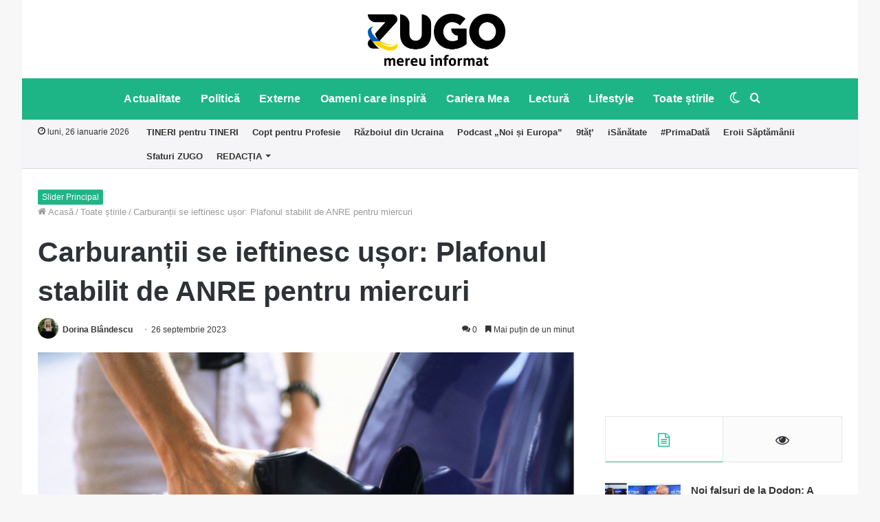

--- FILE ---
content_type: text/html; charset=UTF-8
request_url: https://zugo.md/toate-stirile/carburantii-se-ieftinesc-usor-plafonul-stabilit-de-anre-pentru-miercuri/228846/toate-stirile
body_size: 28972
content:
<!DOCTYPE html>
<html lang="ro-RO" class="" data-skin="light">
<head>
	<meta charset="UTF-8" />
	<link rel="profile" href="https://gmpg.org/xfn/11" />
	<link rel="pingback" href="https://zugo.md/xmlrpc.php" />
	
<meta http-equiv='x-dns-prefetch-control' content='on'>
<link rel='dns-prefetch' href='//cdnjs.cloudflare.com' />
<link rel='dns-prefetch' href='//ajax.googleapis.com' />
<link rel='dns-prefetch' href='//fonts.googleapis.com' />
<link rel='dns-prefetch' href='//fonts.gstatic.com' />
<link rel='dns-prefetch' href='//s.gravatar.com' />
<link rel='dns-prefetch' href='//www.google-analytics.com' />
<link rel='preload' as='image' href='https://zugo.md/wp-content/uploads/2022/03/Zugo-not-war-small.png'>
<link rel='preload' as='image' href='https://zugo.md/wp-content/uploads/2022/03/Zugo-not-war.png'>
<link rel='preload' as='image' href='https://zugo.md/wp-content/uploads/2022/11/pompa-benzina-pret-carburanti-678x381-1.png'>
<link rel='preload' as='font' href='https://zugo.md/wp-content/themes/jannah/assets/fonts/tielabs-fonticon/tielabs-fonticon.woff' type='font/woff' crossorigin='anonymous' />
<link rel='preload' as='font' href='https://zugo.md/wp-content/themes/jannah/assets/fonts/fontawesome/fa-solid-900.woff2' type='font/woff2' crossorigin='anonymous' />
<link rel='preload' as='font' href='https://zugo.md/wp-content/themes/jannah/assets/fonts/fontawesome/fa-brands-400.woff2' type='font/woff2' crossorigin='anonymous' />
<link rel='preload' as='font' href='https://zugo.md/wp-content/themes/jannah/assets/fonts/fontawesome/fa-regular-400.woff2' type='font/woff2' crossorigin='anonymous' />
<meta name='robots' content='index, follow, max-image-preview:large, max-snippet:-1, max-video-preview:-1' />
		<script type="text/javascript">try{if("undefined"!=typeof localStorage){var tieSkin=localStorage.getItem("tie-skin"),html=document.getElementsByTagName("html")[0].classList,htmlSkin="light";if(html.contains("dark-skin")&&(htmlSkin="dark"),null!=tieSkin&&tieSkin!=htmlSkin){html.add("tie-skin-inverted");var tieSkinInverted=!0}"dark"==tieSkin?html.add("dark-skin"):"light"==tieSkin&&html.remove("dark-skin")}}catch(t){console.log(t)}</script>
		
	<!-- This site is optimized with the Yoast SEO Premium plugin v16.4 (Yoast SEO v18.2) - https://yoast.com/wordpress/plugins/seo/ -->
	<title>Carburanții se ieftinesc ușor: Plafonul stabilit de ANRE pentru miercuri | ZUGO</title>
	<link rel="canonical" href="https://zugo.md/toate-stirile/carburantii-se-ieftinesc-usor-plafonul-stabilit-de-anre-pentru-miercuri/228846/toate-stirile" />
	<meta property="og:locale" content="ro_RO" />
	<meta property="og:type" content="article" />
	<meta property="og:title" content="Carburanții se ieftinesc ușor: Plafonul stabilit de ANRE pentru miercuri | ZUGO" />
	<meta property="og:description" content="Agenția Națională pentru Reglementare în Energetică (ANRE) a anunțat marți, 26 septembrie, prețurile maxime de comercializare pentru litrul de motorină și benzină în Republica Moldova, valabile pentru miercuri, 27 septembrie. Urmărește-ne pe Telegram și Instagram. Astfel, litrul de benzină va costa 26,80 lei, iar cel la motorină – 24,77 lei. Precizăm că Parlamentul a decis &hellip;" />
	<meta property="og:url" content="https://zugo.md/toate-stirile/carburantii-se-ieftinesc-usor-plafonul-stabilit-de-anre-pentru-miercuri/228846/toate-stirile" />
	<meta property="og:site_name" content="ZUGO" />
	<meta property="article:publisher" content="https://www.facebook.com/zugo.md/" />
	<meta property="article:published_time" content="2023-09-26T10:08:09+00:00" />
	<meta property="article:modified_time" content="2023-09-26T13:19:11+00:00" />
	<meta property="og:image" content="https://zugo.md/wp-content/uploads/2022/11/pompa-benzina-pret-carburanti-678x381-1.png" />
	<meta property="og:image:width" content="678" />
	<meta property="og:image:height" content="381" />
	<meta property="og:image:type" content="image/png" />
	<meta name="twitter:card" content="summary_large_image" />
	<meta name="twitter:label1" content="Scris de" />
	<meta name="twitter:data1" content="Dorina Blândescu" />
	<meta name="twitter:label2" content="Timp estimat pentru citire" />
	<meta name="twitter:data2" content="1 minut" />
	<script type="application/ld+json" class="yoast-schema-graph">{"@context":"https://schema.org","@graph":[{"@type":"Organization","@id":"https://zugo.md/#organization","name":"ZUGO","url":"https://zugo.md/","sameAs":["https://www.facebook.com/zugo.md/","https://www.instagram.com/zugomd/","https://www.youtube.com/channel/UC7xMgY1hltsnJb-V51O75_A"],"logo":{"@type":"ImageObject","@id":"https://zugo.md/#logo","inLanguage":"ro-RO","url":"https://zugo.md/wp-content/uploads/2019/01/ZUGO-SQUARE-LOGO.png","contentUrl":"https://zugo.md/wp-content/uploads/2019/01/ZUGO-SQUARE-LOGO.png","width":1000,"height":1000,"caption":"ZUGO"},"image":{"@id":"https://zugo.md/#logo"}},{"@type":"WebSite","@id":"https://zugo.md/#website","url":"https://zugo.md/","name":"ZUGO","description":"mereu informat","publisher":{"@id":"https://zugo.md/#organization"},"potentialAction":[{"@type":"SearchAction","target":{"@type":"EntryPoint","urlTemplate":"https://zugo.md/?s={search_term_string}"},"query-input":"required name=search_term_string"}],"inLanguage":"ro-RO"},{"@type":"ImageObject","@id":"https://zugo.md/toate-stirile/carburantii-se-ieftinesc-usor-plafonul-stabilit-de-anre-pentru-miercuri/228846/toate-stirile#primaryimage","inLanguage":"ro-RO","url":"https://zugo.md/wp-content/uploads/2022/11/pompa-benzina-pret-carburanti-678x381-1.png","contentUrl":"https://zugo.md/wp-content/uploads/2022/11/pompa-benzina-pret-carburanti-678x381-1.png","width":678,"height":381,"caption":"Foto: CotidianulRO"},{"@type":"WebPage","@id":"https://zugo.md/toate-stirile/carburantii-se-ieftinesc-usor-plafonul-stabilit-de-anre-pentru-miercuri/228846/toate-stirile#webpage","url":"https://zugo.md/toate-stirile/carburantii-se-ieftinesc-usor-plafonul-stabilit-de-anre-pentru-miercuri/228846/toate-stirile","name":"Carburanții se ieftinesc ușor: Plafonul stabilit de ANRE pentru miercuri | ZUGO","isPartOf":{"@id":"https://zugo.md/#website"},"primaryImageOfPage":{"@id":"https://zugo.md/toate-stirile/carburantii-se-ieftinesc-usor-plafonul-stabilit-de-anre-pentru-miercuri/228846/toate-stirile#primaryimage"},"datePublished":"2023-09-26T10:08:09+00:00","dateModified":"2023-09-26T13:19:11+00:00","breadcrumb":{"@id":"https://zugo.md/toate-stirile/carburantii-se-ieftinesc-usor-plafonul-stabilit-de-anre-pentru-miercuri/228846/toate-stirile#breadcrumb"},"inLanguage":"ro-RO","potentialAction":[{"@type":"ReadAction","target":["https://zugo.md/toate-stirile/carburantii-se-ieftinesc-usor-plafonul-stabilit-de-anre-pentru-miercuri/228846/toate-stirile"]}]},{"@type":"BreadcrumbList","@id":"https://zugo.md/toate-stirile/carburantii-se-ieftinesc-usor-plafonul-stabilit-de-anre-pentru-miercuri/228846/toate-stirile#breadcrumb","itemListElement":[{"@type":"ListItem","position":1,"name":"Prima pagină","item":"https://zugo.md/"},{"@type":"ListItem","position":2,"name":"Carburanții se ieftinesc ușor: Plafonul stabilit de ANRE pentru miercuri"}]},{"@type":"Article","@id":"https://zugo.md/toate-stirile/carburantii-se-ieftinesc-usor-plafonul-stabilit-de-anre-pentru-miercuri/228846/toate-stirile#article","isPartOf":{"@id":"https://zugo.md/toate-stirile/carburantii-se-ieftinesc-usor-plafonul-stabilit-de-anre-pentru-miercuri/228846/toate-stirile#webpage"},"author":{"@id":"https://zugo.md/#/schema/person/f54b3e0715859eed076df409c3728726"},"headline":"Carburanții se ieftinesc ușor: Plafonul stabilit de ANRE pentru miercuri","datePublished":"2023-09-26T10:08:09+00:00","dateModified":"2023-09-26T13:19:11+00:00","mainEntityOfPage":{"@id":"https://zugo.md/toate-stirile/carburantii-se-ieftinesc-usor-plafonul-stabilit-de-anre-pentru-miercuri/228846/toate-stirile#webpage"},"wordCount":138,"commentCount":0,"publisher":{"@id":"https://zugo.md/#organization"},"image":{"@id":"https://zugo.md/toate-stirile/carburantii-se-ieftinesc-usor-plafonul-stabilit-de-anre-pentru-miercuri/228846/toate-stirile#primaryimage"},"thumbnailUrl":"https://zugo.md/wp-content/uploads/2022/11/pompa-benzina-pret-carburanti-678x381-1.png","articleSection":["Slider Principal","Toate știrile"],"inLanguage":"ro-RO","potentialAction":[{"@type":"CommentAction","name":"Comment","target":["https://zugo.md/toate-stirile/carburantii-se-ieftinesc-usor-plafonul-stabilit-de-anre-pentru-miercuri/228846/toate-stirile#respond"]}]},{"@type":"Person","@id":"https://zugo.md/#/schema/person/f54b3e0715859eed076df409c3728726","name":"Dorina Blândescu","image":{"@type":"ImageObject","@id":"https://zugo.md/#personlogo","inLanguage":"ro-RO","url":"https://secure.gravatar.com/avatar/97db1e2cad0d614ea2fb19999119ffd2?s=96&d=mm&r=g","contentUrl":"https://secure.gravatar.com/avatar/97db1e2cad0d614ea2fb19999119ffd2?s=96&d=mm&r=g","caption":"Dorina Blândescu"},"url":"https://zugo.md/author/dorina-blandescu"}]}</script>
	<!-- / Yoast SEO Premium plugin. -->


<link rel="amphtml" href="https://zugo.md/toate-stirile/carburantii-se-ieftinesc-usor-plafonul-stabilit-de-anre-pentru-miercuri/228846/toate-stirile/amp" /><meta name="generator" content="AMP for WP 1.0.77.37"/><link rel='dns-prefetch' href='//secure.gravatar.com' />
<link rel='dns-prefetch' href='//s.w.org' />
<link rel='dns-prefetch' href='//v0.wordpress.com' />
<link rel="alternate" type="application/rss+xml" title="ZUGO &raquo; Flux" href="https://zugo.md/feed" />
<link rel="alternate" type="application/rss+xml" title="ZUGO &raquo; Flux comentarii" href="https://zugo.md/comments/feed" />
<link rel="alternate" type="application/rss+xml" title="Flux comentarii ZUGO &raquo; Carburanții se ieftinesc ușor: Plafonul stabilit de ANRE pentru miercuri" href="https://zugo.md/toate-stirile/carburantii-se-ieftinesc-usor-plafonul-stabilit-de-anre-pentru-miercuri/228846/toate-stirile/feed" />
		<!-- This site uses the Google Analytics by MonsterInsights plugin v9.11.1 - Using Analytics tracking - https://www.monsterinsights.com/ -->
							<script src="//www.googletagmanager.com/gtag/js?id=G-7JSV0JXGPN"  data-cfasync="false" data-wpfc-render="false" type="text/javascript" async></script>
			<script data-cfasync="false" data-wpfc-render="false" type="text/javascript">
				var mi_version = '9.11.1';
				var mi_track_user = true;
				var mi_no_track_reason = '';
								var MonsterInsightsDefaultLocations = {"page_location":"https:\/\/zugo.md\/toate-stirile\/carburantii-se-ieftinesc-usor-plafonul-stabilit-de-anre-pentru-miercuri\/228846\/toate-stirile\/"};
								if ( typeof MonsterInsightsPrivacyGuardFilter === 'function' ) {
					var MonsterInsightsLocations = (typeof MonsterInsightsExcludeQuery === 'object') ? MonsterInsightsPrivacyGuardFilter( MonsterInsightsExcludeQuery ) : MonsterInsightsPrivacyGuardFilter( MonsterInsightsDefaultLocations );
				} else {
					var MonsterInsightsLocations = (typeof MonsterInsightsExcludeQuery === 'object') ? MonsterInsightsExcludeQuery : MonsterInsightsDefaultLocations;
				}

								var disableStrs = [
										'ga-disable-G-7JSV0JXGPN',
									];

				/* Function to detect opted out users */
				function __gtagTrackerIsOptedOut() {
					for (var index = 0; index < disableStrs.length; index++) {
						if (document.cookie.indexOf(disableStrs[index] + '=true') > -1) {
							return true;
						}
					}

					return false;
				}

				/* Disable tracking if the opt-out cookie exists. */
				if (__gtagTrackerIsOptedOut()) {
					for (var index = 0; index < disableStrs.length; index++) {
						window[disableStrs[index]] = true;
					}
				}

				/* Opt-out function */
				function __gtagTrackerOptout() {
					for (var index = 0; index < disableStrs.length; index++) {
						document.cookie = disableStrs[index] + '=true; expires=Thu, 31 Dec 2099 23:59:59 UTC; path=/';
						window[disableStrs[index]] = true;
					}
				}

				if ('undefined' === typeof gaOptout) {
					function gaOptout() {
						__gtagTrackerOptout();
					}
				}
								window.dataLayer = window.dataLayer || [];

				window.MonsterInsightsDualTracker = {
					helpers: {},
					trackers: {},
				};
				if (mi_track_user) {
					function __gtagDataLayer() {
						dataLayer.push(arguments);
					}

					function __gtagTracker(type, name, parameters) {
						if (!parameters) {
							parameters = {};
						}

						if (parameters.send_to) {
							__gtagDataLayer.apply(null, arguments);
							return;
						}

						if (type === 'event') {
														parameters.send_to = monsterinsights_frontend.v4_id;
							var hookName = name;
							if (typeof parameters['event_category'] !== 'undefined') {
								hookName = parameters['event_category'] + ':' + name;
							}

							if (typeof MonsterInsightsDualTracker.trackers[hookName] !== 'undefined') {
								MonsterInsightsDualTracker.trackers[hookName](parameters);
							} else {
								__gtagDataLayer('event', name, parameters);
							}
							
						} else {
							__gtagDataLayer.apply(null, arguments);
						}
					}

					__gtagTracker('js', new Date());
					__gtagTracker('set', {
						'developer_id.dZGIzZG': true,
											});
					if ( MonsterInsightsLocations.page_location ) {
						__gtagTracker('set', MonsterInsightsLocations);
					}
										__gtagTracker('config', 'G-7JSV0JXGPN', {"forceSSL":"true"} );
										window.gtag = __gtagTracker;										(function () {
						/* https://developers.google.com/analytics/devguides/collection/analyticsjs/ */
						/* ga and __gaTracker compatibility shim. */
						var noopfn = function () {
							return null;
						};
						var newtracker = function () {
							return new Tracker();
						};
						var Tracker = function () {
							return null;
						};
						var p = Tracker.prototype;
						p.get = noopfn;
						p.set = noopfn;
						p.send = function () {
							var args = Array.prototype.slice.call(arguments);
							args.unshift('send');
							__gaTracker.apply(null, args);
						};
						var __gaTracker = function () {
							var len = arguments.length;
							if (len === 0) {
								return;
							}
							var f = arguments[len - 1];
							if (typeof f !== 'object' || f === null || typeof f.hitCallback !== 'function') {
								if ('send' === arguments[0]) {
									var hitConverted, hitObject = false, action;
									if ('event' === arguments[1]) {
										if ('undefined' !== typeof arguments[3]) {
											hitObject = {
												'eventAction': arguments[3],
												'eventCategory': arguments[2],
												'eventLabel': arguments[4],
												'value': arguments[5] ? arguments[5] : 1,
											}
										}
									}
									if ('pageview' === arguments[1]) {
										if ('undefined' !== typeof arguments[2]) {
											hitObject = {
												'eventAction': 'page_view',
												'page_path': arguments[2],
											}
										}
									}
									if (typeof arguments[2] === 'object') {
										hitObject = arguments[2];
									}
									if (typeof arguments[5] === 'object') {
										Object.assign(hitObject, arguments[5]);
									}
									if ('undefined' !== typeof arguments[1].hitType) {
										hitObject = arguments[1];
										if ('pageview' === hitObject.hitType) {
											hitObject.eventAction = 'page_view';
										}
									}
									if (hitObject) {
										action = 'timing' === arguments[1].hitType ? 'timing_complete' : hitObject.eventAction;
										hitConverted = mapArgs(hitObject);
										__gtagTracker('event', action, hitConverted);
									}
								}
								return;
							}

							function mapArgs(args) {
								var arg, hit = {};
								var gaMap = {
									'eventCategory': 'event_category',
									'eventAction': 'event_action',
									'eventLabel': 'event_label',
									'eventValue': 'event_value',
									'nonInteraction': 'non_interaction',
									'timingCategory': 'event_category',
									'timingVar': 'name',
									'timingValue': 'value',
									'timingLabel': 'event_label',
									'page': 'page_path',
									'location': 'page_location',
									'title': 'page_title',
									'referrer' : 'page_referrer',
								};
								for (arg in args) {
																		if (!(!args.hasOwnProperty(arg) || !gaMap.hasOwnProperty(arg))) {
										hit[gaMap[arg]] = args[arg];
									} else {
										hit[arg] = args[arg];
									}
								}
								return hit;
							}

							try {
								f.hitCallback();
							} catch (ex) {
							}
						};
						__gaTracker.create = newtracker;
						__gaTracker.getByName = newtracker;
						__gaTracker.getAll = function () {
							return [];
						};
						__gaTracker.remove = noopfn;
						__gaTracker.loaded = true;
						window['__gaTracker'] = __gaTracker;
					})();
									} else {
										console.log("");
					(function () {
						function __gtagTracker() {
							return null;
						}

						window['__gtagTracker'] = __gtagTracker;
						window['gtag'] = __gtagTracker;
					})();
									}
			</script>
							<!-- / Google Analytics by MonsterInsights -->
				<script type="text/javascript">
			window._wpemojiSettings = {"baseUrl":"https:\/\/s.w.org\/images\/core\/emoji\/13.0.1\/72x72\/","ext":".png","svgUrl":"https:\/\/s.w.org\/images\/core\/emoji\/13.0.1\/svg\/","svgExt":".svg","source":{"concatemoji":"https:\/\/zugo.md\/wp-includes\/js\/wp-emoji-release.min.js"}};
			!function(e,a,t){var n,r,o,i=a.createElement("canvas"),p=i.getContext&&i.getContext("2d");function s(e,t){var a=String.fromCharCode;p.clearRect(0,0,i.width,i.height),p.fillText(a.apply(this,e),0,0);e=i.toDataURL();return p.clearRect(0,0,i.width,i.height),p.fillText(a.apply(this,t),0,0),e===i.toDataURL()}function c(e){var t=a.createElement("script");t.src=e,t.defer=t.type="text/javascript",a.getElementsByTagName("head")[0].appendChild(t)}for(o=Array("flag","emoji"),t.supports={everything:!0,everythingExceptFlag:!0},r=0;r<o.length;r++)t.supports[o[r]]=function(e){if(!p||!p.fillText)return!1;switch(p.textBaseline="top",p.font="600 32px Arial",e){case"flag":return s([127987,65039,8205,9895,65039],[127987,65039,8203,9895,65039])?!1:!s([55356,56826,55356,56819],[55356,56826,8203,55356,56819])&&!s([55356,57332,56128,56423,56128,56418,56128,56421,56128,56430,56128,56423,56128,56447],[55356,57332,8203,56128,56423,8203,56128,56418,8203,56128,56421,8203,56128,56430,8203,56128,56423,8203,56128,56447]);case"emoji":return!s([55357,56424,8205,55356,57212],[55357,56424,8203,55356,57212])}return!1}(o[r]),t.supports.everything=t.supports.everything&&t.supports[o[r]],"flag"!==o[r]&&(t.supports.everythingExceptFlag=t.supports.everythingExceptFlag&&t.supports[o[r]]);t.supports.everythingExceptFlag=t.supports.everythingExceptFlag&&!t.supports.flag,t.DOMReady=!1,t.readyCallback=function(){t.DOMReady=!0},t.supports.everything||(n=function(){t.readyCallback()},a.addEventListener?(a.addEventListener("DOMContentLoaded",n,!1),e.addEventListener("load",n,!1)):(e.attachEvent("onload",n),a.attachEvent("onreadystatechange",function(){"complete"===a.readyState&&t.readyCallback()})),(n=t.source||{}).concatemoji?c(n.concatemoji):n.wpemoji&&n.twemoji&&(c(n.twemoji),c(n.wpemoji)))}(window,document,window._wpemojiSettings);
		</script>
		<style type="text/css">
img.wp-smiley,
img.emoji {
	display: inline !important;
	border: none !important;
	box-shadow: none !important;
	height: 1em !important;
	width: 1em !important;
	margin: 0 .07em !important;
	vertical-align: -0.1em !important;
	background: none !important;
	padding: 0 !important;
}
</style>
	<link rel='stylesheet' id='blockspare-frontend-block-style-css-css'  href='https://zugo.md/wp-content/plugins/blockspare/dist/blocks.style.build.css' type='text/css' media='all' />
<link rel='stylesheet' id='latest-posts-block-fontawesome-front-css'  href='https://zugo.md/wp-content/plugins/latest-posts-block-lite/src/assets/fontawesome/css/all.css' type='text/css' media='all' />
<link rel='stylesheet' id='latest-posts-block-frontend-block-style-css-css'  href='https://zugo.md/wp-content/plugins/latest-posts-block-lite/dist/blocks.style.build.css' type='text/css' media='all' />
<link rel='stylesheet' id='magic-content-box-blocks-fontawesome-front-css'  href='https://zugo.md/wp-content/plugins/magic-content-box-lite/src/assets/fontawesome/css/all.css' type='text/css' media='all' />
<link rel='stylesheet' id='magic-content-box-frontend-block-style-css-css'  href='https://zugo.md/wp-content/plugins/magic-content-box-lite/dist/blocks.style.build.css' type='text/css' media='all' />
<link rel='stylesheet' id='dashicons-css'  href='https://zugo.md/wp-includes/css/dashicons.min.css' type='text/css' media='all' />
<link rel='stylesheet' id='everest-forms-general-css'  href='https://zugo.md/wp-content/plugins/everest-forms/assets/css/everest-forms.css' type='text/css' media='all' />
<link rel='stylesheet' id='taqyeem-buttons-style-css'  href='https://zugo.md/wp-content/plugins/taqyeem-buttons/assets/style.css' type='text/css' media='all' />
<link rel='stylesheet' id='blockspare-blocks-fontawesome-front-css'  href='https://zugo.md/wp-content/plugins/blockspare/src/assets/fontawesome/css/all.css' type='text/css' media='all' />
<link rel='stylesheet' id='slick-css'  href='https://zugo.md/wp-content/plugins/blockspare/src/assets/slick/css/slick.css' type='text/css' media='all' />
<link rel='stylesheet' id='awpa-wp-post-author-style-css'  href='https://zugo.md/wp-content/plugins/wp-post-author/assets/css/awpa-frontend-style.css' type='text/css' media='all' />
<!-- Inline jetpack_facebook_likebox -->
<style id='jetpack_facebook_likebox-inline-css' type='text/css'>
.widget_facebook_likebox {
	overflow: hidden;
}

</style>
<link rel='stylesheet' id='tie-css-base-css'  href='https://zugo.md/wp-content/themes/jannah/assets/css/base.min.css' type='text/css' media='all' />
<link rel='stylesheet' id='tie-css-styles-css'  href='https://zugo.md/wp-content/themes/jannah/assets/css/style.min.css' type='text/css' media='all' />
<link rel='stylesheet' id='tie-css-widgets-css'  href='https://zugo.md/wp-content/themes/jannah/assets/css/widgets.min.css' type='text/css' media='all' />
<link rel='stylesheet' id='tie-css-helpers-css'  href='https://zugo.md/wp-content/themes/jannah/assets/css/helpers.min.css' type='text/css' media='all' />
<link rel='stylesheet' id='tie-fontawesome5-css'  href='https://zugo.md/wp-content/themes/jannah/assets/css/fontawesome.css' type='text/css' media='all' />
<link rel='stylesheet' id='tie-css-ilightbox-css'  href='https://zugo.md/wp-content/themes/jannah/assets/ilightbox/dark-skin/skin.css' type='text/css' media='all' />
<link rel='stylesheet' id='tie-css-shortcodes-css'  href='https://zugo.md/wp-content/themes/jannah/assets/css/plugins/shortcodes.min.css' type='text/css' media='all' />
<link rel='stylesheet' id='tie-css-single-css'  href='https://zugo.md/wp-content/themes/jannah/assets/css/single.min.css' type='text/css' media='all' />
<link rel='stylesheet' id='tie-css-print-css'  href='https://zugo.md/wp-content/themes/jannah/assets/css/print.css' type='text/css' media='print' />
<link rel='stylesheet' id='taqyeem-styles-css'  href='https://zugo.md/wp-content/themes/jannah/assets/css/plugins/taqyeem.min.css' type='text/css' media='all' />
<style id='taqyeem-styles-inline-css' type='text/css'>
#top-nav .top-menu > ul > li > a{font-weight: 600;}#main-nav .main-menu > ul > li > a{font-size: 16px;font-weight: 700;letter-spacing: 0.2px;}#the-post .entry-content,#the-post .entry-content p{font-size: 17px;}#tie-wrapper .mag-box-title h3{font-size: 20px;font-weight: 700;}.post-widget-body .post-title,.timeline-widget ul li h3,.posts-list-half-posts li .post-title{font-size: 15px;}#tie-wrapper .mag-box.big-post-left-box li:not(:first-child) .post-title,#tie-wrapper .mag-box.big-post-top-box li:not(:first-child) .post-title,#tie-wrapper .mag-box.half-box li:not(:first-child) .post-title,#tie-wrapper .mag-box.big-thumb-left-box li:not(:first-child) .post-title,#tie-wrapper .mag-box.scrolling-box .slide .post-title,#tie-wrapper .mag-box.miscellaneous-box li:not(:first-child) .post-title{font-size: 16px;}.brand-title,a:hover,.tie-popup-search-submit,#logo.text-logo a,.theme-header nav .components #search-submit:hover,.theme-header .header-nav .components > li:hover > a,.theme-header .header-nav .components li a:hover,.main-menu ul.cats-vertical li a.is-active,.main-menu ul.cats-vertical li a:hover,.main-nav li.mega-menu .post-meta a:hover,.main-nav li.mega-menu .post-box-title a:hover,.search-in-main-nav.autocomplete-suggestions a:hover,#main-nav .menu ul li:hover > a,#main-nav .menu ul li.current-menu-item:not(.mega-link-column) > a,.top-nav .menu li:hover > a,.top-nav .menu > .tie-current-menu > a,.search-in-top-nav.autocomplete-suggestions .post-title a:hover,div.mag-box .mag-box-options .mag-box-filter-links a.active,.mag-box-filter-links .flexMenu-viewMore:hover > a,.stars-rating-active,body .tabs.tabs .active > a,.video-play-icon,.spinner-circle:after,#go-to-content:hover,.comment-list .comment-author .fn,.commentlist .comment-author .fn,blockquote::before,blockquote cite,blockquote.quote-simple p,.multiple-post-pages a:hover,#story-index li .is-current,.latest-tweets-widget .twitter-icon-wrap span,.wide-slider-nav-wrapper .slide,.wide-next-prev-slider-wrapper .tie-slider-nav li:hover span,.review-final-score h3,#mobile-menu-icon:hover .menu-text,.entry a,.entry .post-bottom-meta a:hover,.comment-list .comment-content a,q a,blockquote a,.widget.tie-weather-widget .icon-basecloud-bg:after,.site-footer a:hover,.site-footer .stars-rating-active,.site-footer .twitter-icon-wrap span,.site-info a:hover{color: #1db586;}#instagram-link a:hover{color: #1db586 !important;border-color: #1db586 !important;}#theme-header #main-nav .spinner-circle:after{color: #1db586;}[type='submit'],.button,.generic-button a,.generic-button button,.theme-header .header-nav .comp-sub-menu a.button.guest-btn:hover,.theme-header .header-nav .comp-sub-menu a.checkout-button,nav.main-nav .menu > li.tie-current-menu > a,nav.main-nav .menu > li:hover > a,.main-menu .mega-links-head:after,.main-nav .mega-menu.mega-cat .cats-horizontal li a.is-active,#mobile-menu-icon:hover .nav-icon,#mobile-menu-icon:hover .nav-icon:before,#mobile-menu-icon:hover .nav-icon:after,.search-in-main-nav.autocomplete-suggestions a.button,.search-in-top-nav.autocomplete-suggestions a.button,.spinner > div,.post-cat,.pages-numbers li.current span,.multiple-post-pages > span,#tie-wrapper .mejs-container .mejs-controls,.mag-box-filter-links a:hover,.slider-arrow-nav a:not(.pagination-disabled):hover,.comment-list .reply a:hover,.commentlist .reply a:hover,#reading-position-indicator,#story-index-icon,.videos-block .playlist-title,.review-percentage .review-item span span,.tie-slick-dots li.slick-active button,.tie-slick-dots li button:hover,.digital-rating-static,.timeline-widget li a:hover .date:before,#wp-calendar #today,.posts-list-counter li:before,.cat-counter a + span,.tie-slider-nav li span:hover,.fullwidth-area .widget_tag_cloud .tagcloud a:hover,.magazine2:not(.block-head-4) .dark-widgetized-area ul.tabs a:hover,.magazine2:not(.block-head-4) .dark-widgetized-area ul.tabs .active a,.magazine1 .dark-widgetized-area ul.tabs a:hover,.magazine1 .dark-widgetized-area ul.tabs .active a,.block-head-4.magazine2 .dark-widgetized-area .tabs.tabs .active a,.block-head-4.magazine2 .dark-widgetized-area .tabs > .active a:before,.block-head-4.magazine2 .dark-widgetized-area .tabs > .active a:after,.demo_store,.demo #logo:after,.demo #sticky-logo:after,.widget.tie-weather-widget,span.video-close-btn:hover,#go-to-top,.latest-tweets-widget .slider-links .button:not(:hover){background-color: #1db586;color: #FFFFFF;}.tie-weather-widget .widget-title .the-subtitle,.block-head-4.magazine2 #footer .tabs .active a:hover{color: #FFFFFF;}pre,code,.pages-numbers li.current span,.theme-header .header-nav .comp-sub-menu a.button.guest-btn:hover,.multiple-post-pages > span,.post-content-slideshow .tie-slider-nav li span:hover,#tie-body .tie-slider-nav li > span:hover,.slider-arrow-nav a:not(.pagination-disabled):hover,.main-nav .mega-menu.mega-cat .cats-horizontal li a.is-active,.main-nav .mega-menu.mega-cat .cats-horizontal li a:hover,.main-menu .menu > li > .menu-sub-content{border-color: #1db586;}.main-menu .menu > li.tie-current-menu{border-bottom-color: #1db586;}.top-nav .menu li.tie-current-menu > a:before,.top-nav .menu li.menu-item-has-children:hover > a:before{border-top-color: #1db586;}.main-nav .main-menu .menu > li.tie-current-menu > a:before,.main-nav .main-menu .menu > li:hover > a:before{border-top-color: #FFFFFF;}header.main-nav-light .main-nav .menu-item-has-children li:hover > a:before,header.main-nav-light .main-nav .mega-menu li:hover > a:before{border-left-color: #1db586;}.rtl header.main-nav-light .main-nav .menu-item-has-children li:hover > a:before,.rtl header.main-nav-light .main-nav .mega-menu li:hover > a:before{border-right-color: #1db586;border-left-color: transparent;}.top-nav ul.menu li .menu-item-has-children:hover > a:before{border-top-color: transparent;border-left-color: #1db586;}.rtl .top-nav ul.menu li .menu-item-has-children:hover > a:before{border-left-color: transparent;border-right-color: #1db586;}::-moz-selection{background-color: #1db586;color: #FFFFFF;}::selection{background-color: #1db586;color: #FFFFFF;}circle.circle_bar{stroke: #1db586;}#reading-position-indicator{box-shadow: 0 0 10px rgba( 29,181,134,0.7);}#logo.text-logo a:hover,.entry a:hover,.comment-list .comment-content a:hover,.block-head-4.magazine2 .site-footer .tabs li a:hover,q a:hover,blockquote a:hover{color: #008354;}.button:hover,input[type='submit']:hover,.generic-button a:hover,.generic-button button:hover,a.post-cat:hover,.site-footer .button:hover,.site-footer [type='submit']:hover,.search-in-main-nav.autocomplete-suggestions a.button:hover,.search-in-top-nav.autocomplete-suggestions a.button:hover,.theme-header .header-nav .comp-sub-menu a.checkout-button:hover{background-color: #008354;color: #FFFFFF;}.theme-header .header-nav .comp-sub-menu a.checkout-button:not(:hover),.entry a.button{color: #FFFFFF;}#story-index.is-compact .story-index-content{background-color: #1db586;}#story-index.is-compact .story-index-content a,#story-index.is-compact .story-index-content .is-current{color: #FFFFFF;}#tie-body .mag-box-title h3 a,#tie-body .block-more-button{color: #1db586;}#tie-body .mag-box-title h3 a:hover,#tie-body .block-more-button:hover{color: #008354;}#tie-body .mag-box-title{color: #1db586;}#tie-body .mag-box-title:after,#tie-body #footer .widget-title:after{background-color: #1db586;}.brand-title,a:hover,.tie-popup-search-submit,#logo.text-logo a,.theme-header nav .components #search-submit:hover,.theme-header .header-nav .components > li:hover > a,.theme-header .header-nav .components li a:hover,.main-menu ul.cats-vertical li a.is-active,.main-menu ul.cats-vertical li a:hover,.main-nav li.mega-menu .post-meta a:hover,.main-nav li.mega-menu .post-box-title a:hover,.search-in-main-nav.autocomplete-suggestions a:hover,#main-nav .menu ul li:hover > a,#main-nav .menu ul li.current-menu-item:not(.mega-link-column) > a,.top-nav .menu li:hover > a,.top-nav .menu > .tie-current-menu > a,.search-in-top-nav.autocomplete-suggestions .post-title a:hover,div.mag-box .mag-box-options .mag-box-filter-links a.active,.mag-box-filter-links .flexMenu-viewMore:hover > a,.stars-rating-active,body .tabs.tabs .active > a,.video-play-icon,.spinner-circle:after,#go-to-content:hover,.comment-list .comment-author .fn,.commentlist .comment-author .fn,blockquote::before,blockquote cite,blockquote.quote-simple p,.multiple-post-pages a:hover,#story-index li .is-current,.latest-tweets-widget .twitter-icon-wrap span,.wide-slider-nav-wrapper .slide,.wide-next-prev-slider-wrapper .tie-slider-nav li:hover span,.review-final-score h3,#mobile-menu-icon:hover .menu-text,.entry a,.entry .post-bottom-meta a:hover,.comment-list .comment-content a,q a,blockquote a,.widget.tie-weather-widget .icon-basecloud-bg:after,.site-footer a:hover,.site-footer .stars-rating-active,.site-footer .twitter-icon-wrap span,.site-info a:hover{color: #1db586;}#instagram-link a:hover{color: #1db586 !important;border-color: #1db586 !important;}#theme-header #main-nav .spinner-circle:after{color: #1db586;}[type='submit'],.button,.generic-button a,.generic-button button,.theme-header .header-nav .comp-sub-menu a.button.guest-btn:hover,.theme-header .header-nav .comp-sub-menu a.checkout-button,nav.main-nav .menu > li.tie-current-menu > a,nav.main-nav .menu > li:hover > a,.main-menu .mega-links-head:after,.main-nav .mega-menu.mega-cat .cats-horizontal li a.is-active,#mobile-menu-icon:hover .nav-icon,#mobile-menu-icon:hover .nav-icon:before,#mobile-menu-icon:hover .nav-icon:after,.search-in-main-nav.autocomplete-suggestions a.button,.search-in-top-nav.autocomplete-suggestions a.button,.spinner > div,.post-cat,.pages-numbers li.current span,.multiple-post-pages > span,#tie-wrapper .mejs-container .mejs-controls,.mag-box-filter-links a:hover,.slider-arrow-nav a:not(.pagination-disabled):hover,.comment-list .reply a:hover,.commentlist .reply a:hover,#reading-position-indicator,#story-index-icon,.videos-block .playlist-title,.review-percentage .review-item span span,.tie-slick-dots li.slick-active button,.tie-slick-dots li button:hover,.digital-rating-static,.timeline-widget li a:hover .date:before,#wp-calendar #today,.posts-list-counter li:before,.cat-counter a + span,.tie-slider-nav li span:hover,.fullwidth-area .widget_tag_cloud .tagcloud a:hover,.magazine2:not(.block-head-4) .dark-widgetized-area ul.tabs a:hover,.magazine2:not(.block-head-4) .dark-widgetized-area ul.tabs .active a,.magazine1 .dark-widgetized-area ul.tabs a:hover,.magazine1 .dark-widgetized-area ul.tabs .active a,.block-head-4.magazine2 .dark-widgetized-area .tabs.tabs .active a,.block-head-4.magazine2 .dark-widgetized-area .tabs > .active a:before,.block-head-4.magazine2 .dark-widgetized-area .tabs > .active a:after,.demo_store,.demo #logo:after,.demo #sticky-logo:after,.widget.tie-weather-widget,span.video-close-btn:hover,#go-to-top,.latest-tweets-widget .slider-links .button:not(:hover){background-color: #1db586;color: #FFFFFF;}.tie-weather-widget .widget-title .the-subtitle,.block-head-4.magazine2 #footer .tabs .active a:hover{color: #FFFFFF;}pre,code,.pages-numbers li.current span,.theme-header .header-nav .comp-sub-menu a.button.guest-btn:hover,.multiple-post-pages > span,.post-content-slideshow .tie-slider-nav li span:hover,#tie-body .tie-slider-nav li > span:hover,.slider-arrow-nav a:not(.pagination-disabled):hover,.main-nav .mega-menu.mega-cat .cats-horizontal li a.is-active,.main-nav .mega-menu.mega-cat .cats-horizontal li a:hover,.main-menu .menu > li > .menu-sub-content{border-color: #1db586;}.main-menu .menu > li.tie-current-menu{border-bottom-color: #1db586;}.top-nav .menu li.tie-current-menu > a:before,.top-nav .menu li.menu-item-has-children:hover > a:before{border-top-color: #1db586;}.main-nav .main-menu .menu > li.tie-current-menu > a:before,.main-nav .main-menu .menu > li:hover > a:before{border-top-color: #FFFFFF;}header.main-nav-light .main-nav .menu-item-has-children li:hover > a:before,header.main-nav-light .main-nav .mega-menu li:hover > a:before{border-left-color: #1db586;}.rtl header.main-nav-light .main-nav .menu-item-has-children li:hover > a:before,.rtl header.main-nav-light .main-nav .mega-menu li:hover > a:before{border-right-color: #1db586;border-left-color: transparent;}.top-nav ul.menu li .menu-item-has-children:hover > a:before{border-top-color: transparent;border-left-color: #1db586;}.rtl .top-nav ul.menu li .menu-item-has-children:hover > a:before{border-left-color: transparent;border-right-color: #1db586;}::-moz-selection{background-color: #1db586;color: #FFFFFF;}::selection{background-color: #1db586;color: #FFFFFF;}circle.circle_bar{stroke: #1db586;}#reading-position-indicator{box-shadow: 0 0 10px rgba( 29,181,134,0.7);}#logo.text-logo a:hover,.entry a:hover,.comment-list .comment-content a:hover,.block-head-4.magazine2 .site-footer .tabs li a:hover,q a:hover,blockquote a:hover{color: #008354;}.button:hover,input[type='submit']:hover,.generic-button a:hover,.generic-button button:hover,a.post-cat:hover,.site-footer .button:hover,.site-footer [type='submit']:hover,.search-in-main-nav.autocomplete-suggestions a.button:hover,.search-in-top-nav.autocomplete-suggestions a.button:hover,.theme-header .header-nav .comp-sub-menu a.checkout-button:hover{background-color: #008354;color: #FFFFFF;}.theme-header .header-nav .comp-sub-menu a.checkout-button:not(:hover),.entry a.button{color: #FFFFFF;}#story-index.is-compact .story-index-content{background-color: #1db586;}#story-index.is-compact .story-index-content a,#story-index.is-compact .story-index-content .is-current{color: #FFFFFF;}#tie-body .mag-box-title h3 a,#tie-body .block-more-button{color: #1db586;}#tie-body .mag-box-title h3 a:hover,#tie-body .block-more-button:hover{color: #008354;}#tie-body .mag-box-title{color: #1db586;}#tie-body .mag-box-title:after,#tie-body #footer .widget-title:after{background-color: #1db586;}#top-nav,#top-nav .sub-menu,#top-nav .comp-sub-menu,#top-nav .ticker-content,#top-nav .ticker-swipe,.top-nav-boxed #top-nav .topbar-wrapper,.search-in-top-nav.autocomplete-suggestions,#top-nav .guest-btn:not(:hover){background-color : #f5f4f7;}#top-nav *,.search-in-top-nav.autocomplete-suggestions{border-color: rgba( 0,0,0,0.08);}#top-nav .icon-basecloud-bg:after{color: #f5f4f7;}#top-nav a:not(:hover),#top-nav input,#top-nav #search-submit,#top-nav .fa-spinner,#top-nav .dropdown-social-icons li a span,#top-nav .components > li .social-link:not(:hover) span,.search-in-top-nav.autocomplete-suggestions a{color: #333333;}#top-nav .menu-item-has-children > a:before{border-top-color: #333333;}#top-nav li .menu-item-has-children > a:before{border-top-color: transparent;border-left-color: #333333;}.rtl #top-nav .menu li .menu-item-has-children > a:before{border-left-color: transparent;border-right-color: #333333;}#top-nav input::-moz-placeholder{color: #333333;}#top-nav input:-moz-placeholder{color: #333333;}#top-nav input:-ms-input-placeholder{color: #333333;}#top-nav input::-webkit-input-placeholder{color: #333333;}#top-nav .comp-sub-menu .button:hover,#top-nav .checkout-button,.search-in-top-nav.autocomplete-suggestions .button{background-color: #1db586;}#top-nav a:hover,#top-nav .menu li:hover > a,#top-nav .menu > .tie-current-menu > a,#top-nav .components > li:hover > a,#top-nav .components #search-submit:hover,.search-in-top-nav.autocomplete-suggestions .post-title a:hover{color: #1db586;}#top-nav .comp-sub-menu .button:hover{border-color: #1db586;}#top-nav .tie-current-menu > a:before,#top-nav .menu .menu-item-has-children:hover > a:before{border-top-color: #1db586;}#top-nav .menu li .menu-item-has-children:hover > a:before{border-top-color: transparent;border-left-color: #1db586;}.rtl #top-nav .menu li .menu-item-has-children:hover > a:before{border-left-color: transparent;border-right-color: #1db586;}#top-nav .comp-sub-menu .button:hover,#top-nav .comp-sub-menu .checkout-button,.search-in-top-nav.autocomplete-suggestions .button{color: #FFFFFF;}#top-nav .comp-sub-menu .checkout-button:hover,.search-in-top-nav.autocomplete-suggestions .button:hover{background-color: #009768;}#top-nav,#top-nav .comp-sub-menu,#top-nav .tie-weather-widget{color: #333333;}.search-in-top-nav.autocomplete-suggestions .post-meta,.search-in-top-nav.autocomplete-suggestions .post-meta a:not(:hover){color: rgba( 51,51,51,0.7 );}#main-nav,#main-nav .menu-sub-content,#main-nav .comp-sub-menu,#main-nav .guest-btn:not(:hover),#main-nav ul.cats-vertical li a.is-active,#main-nav ul.cats-vertical li a:hover.search-in-main-nav.autocomplete-suggestions{background-color: #1db586;}#main-nav{border-width: 0;}#theme-header #main-nav:not(.fixed-nav){bottom: 0;}#main-nav .icon-basecloud-bg:after{color: #1db586;}#main-nav *,.search-in-main-nav.autocomplete-suggestions{border-color: rgba(255,255,255,0.07);}.main-nav-boxed #main-nav .main-menu-wrapper{border-width: 0;}#main-nav .menu li.menu-item-has-children > a:before,#main-nav .main-menu .mega-menu > a:before{border-top-color: #ffffff;}#main-nav .menu li .menu-item-has-children > a:before,#main-nav .mega-menu .menu-item-has-children > a:before{border-top-color: transparent;border-left-color: #ffffff;}.rtl #main-nav .menu li .menu-item-has-children > a:before,.rtl #main-nav .mega-menu .menu-item-has-children > a:before{border-left-color: transparent;border-right-color: #ffffff;}#main-nav a:not(:hover),#main-nav a.social-link:not(:hover) span,#main-nav .dropdown-social-icons li a span,.search-in-main-nav.autocomplete-suggestions a{color: #ffffff;}#main-nav .comp-sub-menu .button:hover,#main-nav .menu > li.tie-current-menu,#main-nav .menu > li > .menu-sub-content,#main-nav .cats-horizontal a.is-active,#main-nav .cats-horizontal a:hover{border-color: #333333;}#main-nav .menu > li.tie-current-menu > a,#main-nav .menu > li:hover > a,#main-nav .mega-links-head:after,#main-nav .comp-sub-menu .button:hover,#main-nav .comp-sub-menu .checkout-button,#main-nav .cats-horizontal a.is-active,#main-nav .cats-horizontal a:hover,.search-in-main-nav.autocomplete-suggestions .button,#main-nav .spinner > div{background-color: #333333;}.main-nav-light #main-nav .menu ul li:hover > a,.main-nav-light #main-nav .menu ul li.current-menu-item:not(.mega-link-column) > a,#main-nav .components a:hover,#main-nav .components > li:hover > a,#main-nav #search-submit:hover,#main-nav .cats-vertical a.is-active,#main-nav .cats-vertical a:hover,#main-nav .mega-menu .post-meta a:hover,#main-nav .mega-menu .post-box-title a:hover,.search-in-main-nav.autocomplete-suggestions a:hover,#main-nav .spinner-circle:after{color: #333333;}#main-nav .menu > li.tie-current-menu > a,#main-nav .menu > li:hover > a,#main-nav .components .button:hover,#main-nav .comp-sub-menu .checkout-button,.theme-header #main-nav .mega-menu .cats-horizontal a.is-active,.theme-header #main-nav .mega-menu .cats-horizontal a:hover,.search-in-main-nav.autocomplete-suggestions a.button{color: #FFFFFF;}#main-nav .menu > li.tie-current-menu > a:before,#main-nav .menu > li:hover > a:before{border-top-color: #FFFFFF;}.main-nav-light #main-nav .menu-item-has-children li:hover > a:before,.main-nav-light #main-nav .mega-menu li:hover > a:before{border-left-color: #333333;}.rtl .main-nav-light #main-nav .menu-item-has-children li:hover > a:before,.rtl .main-nav-light #main-nav .mega-menu li:hover > a:before{border-right-color: #333333;border-left-color: transparent;}.search-in-main-nav.autocomplete-suggestions .button:hover,#main-nav .comp-sub-menu .checkout-button:hover{background-color: #151515;}#main-nav,#main-nav input,#main-nav #search-submit,#main-nav .fa-spinner,#main-nav .comp-sub-menu,#main-nav .tie-weather-widget{color: #ffffff;}#main-nav input::-moz-placeholder{color: #ffffff;}#main-nav input:-moz-placeholder{color: #ffffff;}#main-nav input:-ms-input-placeholder{color: #ffffff;}#main-nav input::-webkit-input-placeholder{color: #ffffff;}#main-nav .mega-menu .post-meta,#main-nav .mega-menu .post-meta a,.search-in-main-nav.autocomplete-suggestions .post-meta{color: rgba(255,255,255,0.6);}#footer{background-color: #333333;background-image: url(https://zugo.md/wp-content/uploads/2020/09/night-chisinau.jpg);}#site-info{background-color: #363a42;}#footer .posts-list-counter .posts-list-items li:before{border-color: #333333;}#footer .timeline-widget a .date:before{border-color: rgba(51,51,51,0.8);}#footer .footer-boxed-widget-area,#footer textarea,#footer input:not([type=submit]),#footer select,#footer code,#footer kbd,#footer pre,#footer samp,#footer .show-more-button,#footer .slider-links .tie-slider-nav span,#footer #wp-calendar,#footer #wp-calendar tbody td,#footer #wp-calendar thead th,#footer .widget.buddypress .item-options a{border-color: rgba(255,255,255,0.1);}#footer .social-statistics-widget .white-bg li.social-icons-item a,#footer .widget_tag_cloud .tagcloud a,#footer .latest-tweets-widget .slider-links .tie-slider-nav span,#footer .widget_layered_nav_filters a{border-color: rgba(255,255,255,0.1);}#footer .social-statistics-widget .white-bg li:before{background: rgba(255,255,255,0.1);}.site-footer #wp-calendar tbody td{background: rgba(255,255,255,0.02);}#footer .white-bg .social-icons-item a span.followers span,#footer .circle-three-cols .social-icons-item a .followers-num,#footer .circle-three-cols .social-icons-item a .followers-name{color: rgba(255,255,255,0.8);}#footer .timeline-widget ul:before,#footer .timeline-widget a:not(:hover) .date:before{background-color: #151515;}#footer .widget-title,#footer .widget-title a:not(:hover){color: #00bf80;}#footer,#footer textarea,#footer input:not([type='submit']),#footer select,#footer #wp-calendar tbody,#footer .tie-slider-nav li span:not(:hover),#footer .widget_categories li a:before,#footer .widget_product_categories li a:before,#footer .widget_layered_nav li a:before,#footer .widget_archive li a:before,#footer .widget_nav_menu li a:before,#footer .widget_meta li a:before,#footer .widget_pages li a:before,#footer .widget_recent_entries li a:before,#footer .widget_display_forums li a:before,#footer .widget_display_views li a:before,#footer .widget_rss li a:before,#footer .widget_display_stats dt:before,#footer .subscribe-widget-content h3,#footer .about-author .social-icons a:not(:hover) span{color: #bbbbbb;}#footer post-widget-body .meta-item,#footer .post-meta,#footer .stream-title,#footer.dark-skin .timeline-widget .date,#footer .wp-caption .wp-caption-text,#footer .rss-date{color: rgba(187,187,187,0.7);}#footer input::-moz-placeholder{color: #bbbbbb;}#footer input:-moz-placeholder{color: #bbbbbb;}#footer input:-ms-input-placeholder{color: #bbbbbb;}#footer input::-webkit-input-placeholder{color: #bbbbbb;}@media (max-width: 991px){.side-aside.dark-skin{background: #1db586;background: -webkit-linear-gradient(135deg,#29a9e1,#1db586 );background: -moz-linear-gradient(135deg,#29a9e1,#1db586 );background: -o-linear-gradient(135deg,#29a9e1,#1db586 );background: linear-gradient(135deg,#1db586,#29a9e1 );}}@media (max-width: 991px){#theme-header.has-normal-width-logo #logo img {width:150px !important;max-width:100% !important;height: auto !important;max-height: 200px !important;}}
</style>
<link rel='stylesheet' id='jetpack_css-css'  href='https://zugo.md/wp-content/plugins/jetpack/css/jetpack.css' type='text/css' media='all' />
<script type='text/javascript' src='https://zugo.md/wp-content/plugins/google-analytics-for-wordpress/assets/js/frontend-gtag.min.js' id='monsterinsights-frontend-script-js'></script>
<script data-cfasync="false" data-wpfc-render="false" type="text/javascript" id='monsterinsights-frontend-script-js-extra'>/* <![CDATA[ */
var monsterinsights_frontend = {"js_events_tracking":"true","download_extensions":"doc,pdf,ppt,zip,xls,docx,pptx,xlsx","inbound_paths":"[]","home_url":"https:\/\/zugo.md","hash_tracking":"false","v4_id":"G-7JSV0JXGPN"};/* ]]> */
</script>
<script type='text/javascript' src='https://zugo.md/wp-includes/js/jquery/jquery.min.js' id='jquery-core-js'></script>
<script type='text/javascript' src='https://zugo.md/wp-includes/js/jquery/jquery-migrate.min.js' id='jquery-migrate-js'></script>
<script type='text/javascript' src='https://zugo.md/wp-content/plugins/blockspare/src/assets/js/countup/waypoints.min.js' id='waypoint-js'></script>
<script type='text/javascript' src='https://zugo.md/wp-content/plugins/blockspare/src/assets/js/countup/jquery.counterup.min.js' id='countup-js'></script>
<script type='text/javascript' src='https://zugo.md/wp-content/plugins/wp-post-author/assets/js/awpa-frontend-scripts.js' id='awpa-custom-bg-scripts-js'></script>
<link rel="https://api.w.org/" href="https://zugo.md/wp-json/" /><link rel="alternate" type="application/json" href="https://zugo.md/wp-json/wp/v2/posts/228846" /><link rel="EditURI" type="application/rsd+xml" title="RSD" href="https://zugo.md/xmlrpc.php?rsd" />
<link rel="wlwmanifest" type="application/wlwmanifest+xml" href="https://zugo.md/wp-includes/wlwmanifest.xml" /> 
<meta name="generator" content="WordPress 5.7.14" />
<meta name="generator" content="Everest Forms 1.8.5" />
<link rel='shortlink' href='https://wp.me/pazNNq-Xx4' />
<link rel="alternate" type="application/json+oembed" href="https://zugo.md/wp-json/oembed/1.0/embed?url=https%3A%2F%2Fzugo.md%2Ftoate-stirile%2Fcarburantii-se-ieftinesc-usor-plafonul-stabilit-de-anre-pentru-miercuri%2F228846%2Ftoate-stirile" />
<link rel="alternate" type="text/xml+oembed" href="https://zugo.md/wp-json/oembed/1.0/embed?url=https%3A%2F%2Fzugo.md%2Ftoate-stirile%2Fcarburantii-se-ieftinesc-usor-plafonul-stabilit-de-anre-pentru-miercuri%2F228846%2Ftoate-stirile&#038;format=xml" />
<script type='text/javascript'>
/* <![CDATA[ */
var taqyeem = {"ajaxurl":"https://zugo.md/wp-admin/admin-ajax.php" , "your_rating":"Your Rating:"};
/* ]]> */
</script>

<style type='text/css'>img#wpstats{display:none}</style>
		<meta http-equiv="X-UA-Compatible" content="IE=edge">
<meta name="theme-color" content="#1db586" /><meta name="viewport" content="width=device-width, initial-scale=1.0" />
<!-- Facebook Pixel Code -->
<script type='text/javascript'>
!function(f,b,e,v,n,t,s){if(f.fbq)return;n=f.fbq=function(){n.callMethod?
n.callMethod.apply(n,arguments):n.queue.push(arguments)};if(!f._fbq)f._fbq=n;
n.push=n;n.loaded=!0;n.version='2.0';n.queue=[];t=b.createElement(e);t.async=!0;
t.src=v;s=b.getElementsByTagName(e)[0];s.parentNode.insertBefore(t,s)}(window,
document,'script','https://connect.facebook.net/en_US/fbevents.js');
</script>
<!-- End Facebook Pixel Code -->
<script type='text/javascript'>
  fbq('init', '406432533112399', {}, {
    "agent": "wordpress-5.7.14-3.0.6"
});
</script><script type='text/javascript'>
  fbq('track', 'PageView', []);
</script>
<!-- Facebook Pixel Code -->
<noscript>
<img height="1" width="1" style="display:none" alt="fbpx"
src="https://www.facebook.com/tr?id=406432533112399&ev=PageView&noscript=1" />
</noscript>
<!-- End Facebook Pixel Code -->
<link rel="icon" href="https://zugo.md/wp-content/uploads/2019/01/cropped-Favicon-ZUGO2019-32x32.png" sizes="32x32" />
<link rel="icon" href="https://zugo.md/wp-content/uploads/2019/01/cropped-Favicon-ZUGO2019-192x192.png" sizes="192x192" />
<link rel="apple-touch-icon" href="https://zugo.md/wp-content/uploads/2019/01/cropped-Favicon-ZUGO2019-180x180.png" />
<meta name="msapplication-TileImage" content="https://zugo.md/wp-content/uploads/2019/01/cropped-Favicon-ZUGO2019-270x270.png" />
<style id="wpforms-css-vars-root">
				:root {
					--wpforms-field-border-radius: 3px;
--wpforms-field-background-color: #ffffff;
--wpforms-field-border-color: rgba( 0, 0, 0, 0.25 );
--wpforms-field-text-color: rgba( 0, 0, 0, 0.7 );
--wpforms-label-color: rgba( 0, 0, 0, 0.85 );
--wpforms-label-sublabel-color: rgba( 0, 0, 0, 0.55 );
--wpforms-label-error-color: #d63637;
--wpforms-button-border-radius: 3px;
--wpforms-button-background-color: #066aab;
--wpforms-button-text-color: #ffffff;
--wpforms-field-size-input-height: 43px;
--wpforms-field-size-input-spacing: 15px;
--wpforms-field-size-font-size: 16px;
--wpforms-field-size-line-height: 19px;
--wpforms-field-size-padding-h: 14px;
--wpforms-field-size-checkbox-size: 16px;
--wpforms-field-size-sublabel-spacing: 5px;
--wpforms-field-size-icon-size: 1;
--wpforms-label-size-font-size: 16px;
--wpforms-label-size-line-height: 19px;
--wpforms-label-size-sublabel-font-size: 14px;
--wpforms-label-size-sublabel-line-height: 17px;
--wpforms-button-size-font-size: 17px;
--wpforms-button-size-height: 41px;
--wpforms-button-size-padding-h: 15px;
--wpforms-button-size-margin-top: 10px;

				}
			</style></head>

<body id="tie-body" class="post-template-default single single-post postid-228846 single-format-standard everest-forms-no-js boxed-layout block-head-3 magazine2 is-thumb-overlay-disabled is-desktop is-header-layout-2 sidebar-right has-sidebar post-layout-1 narrow-title-narrow-media is-standard-format has-mobile-share hide_breadcrumbs is-ajax-parent-post">



<div class="background-overlay">

	<div id="tie-container" class="site tie-container">

		
		<div id="tie-wrapper">

			
<header id="theme-header" class="theme-header header-layout-2 main-nav-dark main-nav-default-dark main-nav-below no-stream-item top-nav-active top-nav-light top-nav-default-light top-nav-below top-nav-below-main-nav has-normal-width-logo mobile-header-centered mobile-components-row">
	
<div class="container header-container">
	<div class="tie-row logo-row">

		
		<div class="logo-wrapper">
			<div class="tie-col-md-4 logo-container clearfix">
				<div id="mobile-header-components-area_1" class="mobile-header-components"></div>
		<div id="logo" class="image-logo" style="margin-top: 20px; margin-bottom: 12px;">

			
			<a title="#StopWar" href="https://zugo.md/">
				
				<picture id="tie-logo-default" class="tie-logo-default tie-logo-picture">
					<source class="tie-logo-source-default tie-logo-source" srcset="https://zugo.md/wp-content/uploads/2022/03/Zugo-not-war.png 2x, https://zugo.md/wp-content/uploads/2022/03/Zugo-not-war-small.png 1x">
					<img class="tie-logo-img-default tie-logo-img" src="https://zugo.md/wp-content/uploads/2022/03/Zugo-not-war-small.png" alt="#StopWar" width="200" height="76" style="max-height:76px; width: auto;" />
				</picture>
			
					<picture id="tie-logo-inverted" class="tie-logo-inverted tie-logo-picture">
						<source class="tie-logo-source-inverted tie-logo-source" id="tie-logo-inverted-source" srcset="https://zugo.md/wp-content/uploads/2020/09/Logo-ZUGO-big-white.png 2x, https://zugo.md/wp-content/uploads/2020/09/zugo-logo-site-white.png 1x">
						<img class="tie-logo-img-inverted tie-logo-img" id="tie-logo-inverted-img" src="https://zugo.md/wp-content/uploads/2020/09/zugo-logo-site-white.png" alt="#StopWar" width="200" height="76" style="max-height:76px; width: auto;" />
					</picture>
							</a>

			
		</div><!-- #logo /-->

		<div id="mobile-header-components-area_2" class="mobile-header-components"><ul class="components"><li class="mobile-component_menu custom-menu-link"><a href="#" id="mobile-menu-icon" class=""><span class="tie-mobile-menu-icon nav-icon is-layout-3"></span><span class="screen-reader-text">Meniu</span></a></li> <li class="mobile-component_skin custom-menu-link">
				<a href="#" class="change-skin" title="Switch skin">
					<span class="tie-icon-moon change-skin-icon" aria-hidden="true"></span>
					<span class="screen-reader-text">Switch skin</span>
				</a>
			</li></ul></div>			</div><!-- .tie-col /-->
		</div><!-- .logo-wrapper /-->

		
	</div><!-- .tie-row /-->
</div><!-- .container /-->

<div class="main-nav-wrapper">
	<nav id="main-nav"  class="main-nav header-nav"  aria-label="Primary Navigation">
		<div class="container">

			<div class="main-menu-wrapper">

				
				<div id="menu-components-wrap">

					
					<div class="main-menu main-menu-wrap tie-alignleft">
						<div id="main-nav-menu" class="main-menu header-menu"><ul id="menu-meniu-principal" class="menu" role="menubar"><li id="menu-item-1025" class="menu-item menu-item-type-custom menu-item-object-custom menu-item-1025"><a href="/category/actualitate/">Actualitate</a></li>
<li id="menu-item-1026" class="menu-item menu-item-type-custom menu-item-object-custom menu-item-1026"><a href="/category/politica">Politică</a></li>
<li id="menu-item-1320" class="menu-item menu-item-type-custom menu-item-object-custom menu-item-1320"><a href="/category/externe">Externe</a></li>
<li id="menu-item-1141" class="menu-item menu-item-type-custom menu-item-object-custom menu-item-1141"><a href="/category/oameni-care-inspira">Oameni care inspiră</a></li>
<li id="menu-item-1030" class="menu-item menu-item-type-custom menu-item-object-custom menu-item-1030"><a href="/category/cariera-mea">Cariera Mea</a></li>
<li id="menu-item-1031" class="menu-item menu-item-type-custom menu-item-object-custom menu-item-1031"><a href="/category/lectura/">Lectură</a></li>
<li id="menu-item-1028" class="menu-item menu-item-type-custom menu-item-object-custom menu-item-1028"><a href="/category/lifestyle">Lifestyle</a></li>
<li id="menu-item-1024" class="menu-item menu-item-type-custom menu-item-object-custom menu-item-1024"><a href="/category/toate-stirile/">Toate știrile</a></li>
</ul></div>					</div><!-- .main-menu.tie-alignleft /-->

					<ul class="components">		<li class="search-compact-icon menu-item custom-menu-link">
			<a href="#" class="tie-search-trigger">
				<span class="tie-icon-search tie-search-icon" aria-hidden="true"></span>
				<span class="screen-reader-text">Caută</span>
			</a>
		</li>
			<li class="skin-icon menu-item custom-menu-link">
		<a href="#" class="change-skin" title="Switch skin">
			<span class="tie-icon-moon change-skin-icon" aria-hidden="true"></span>
			<span class="screen-reader-text">Switch skin</span>
		</a>
	</li>
	</ul><!-- Components -->
				</div><!-- #menu-components-wrap /-->
			</div><!-- .main-menu-wrapper /-->
		</div><!-- .container /-->
	</nav><!-- #main-nav /-->
</div><!-- .main-nav-wrapper /-->


<nav id="top-nav"  class="has-date-menu top-nav header-nav" aria-label="Secondary Navigation">
	<div class="container">
		<div class="topbar-wrapper">

			
					<div class="topbar-today-date tie-icon">
						luni, 26 ianuarie 2026					</div>
					
			<div class="tie-alignleft">
							</div><!-- .tie-alignleft /-->

			<div class="tie-alignright">
				<div class="top-menu header-menu"><ul id="menu-meniu-secundar" class="menu"><li id="menu-item-213515" class="menu-item menu-item-type-taxonomy menu-item-object-category menu-item-213515"><a href="https://zugo.md/category/tineri-pentru-tineri">TINERI pentru TINERI</a></li>
<li id="menu-item-203329" class="menu-item menu-item-type-taxonomy menu-item-object-category menu-item-203329"><a href="https://zugo.md/category/copt-pentru-profesie">Copt pentru Profesie</a></li>
<li id="menu-item-183264" class="menu-item menu-item-type-taxonomy menu-item-object-category menu-item-183264"><a href="https://zugo.md/category/razboiul-din-ucraina">Războiul din Ucraina</a></li>
<li id="menu-item-144064" class="menu-item menu-item-type-taxonomy menu-item-object-category menu-item-144064"><a href="https://zugo.md/category/noi-si-europa">Podcast „Noi și Europa”</a></li>
<li id="menu-item-120593" class="menu-item menu-item-type-taxonomy menu-item-object-category menu-item-120593"><a href="https://zugo.md/category/9tat">9tăț&#8217;</a></li>
<li id="menu-item-120594" class="menu-item menu-item-type-taxonomy menu-item-object-category menu-item-120594"><a href="https://zugo.md/category/isanatate">iSănătate</a></li>
<li id="menu-item-120591" class="menu-item menu-item-type-taxonomy menu-item-object-category menu-item-120591"><a href="https://zugo.md/category/prima-data">#PrimaDată</a></li>
<li id="menu-item-120592" class="menu-item menu-item-type-taxonomy menu-item-object-category menu-item-120592"><a href="https://zugo.md/category/eroii-saptamanii">Eroii Săptămânii</a></li>
<li id="menu-item-120590" class="menu-item menu-item-type-taxonomy menu-item-object-category menu-item-120590"><a href="https://zugo.md/category/sfaturi-zugo">Sfaturi ZUGO</a></li>
<li id="menu-item-199719" class="menu-item menu-item-type-custom menu-item-object-custom menu-item-has-children menu-item-199719"><a>REDACȚIA</a>
<ul class="sub-menu">
	<li id="menu-item-199717" class="menu-item menu-item-type-post_type menu-item-object-page menu-item-199717"><a href="https://zugo.md/echipa-zugo">Echipa</a></li>
	<li id="menu-item-199718" class="menu-item menu-item-type-post_type menu-item-object-page menu-item-199718"><a href="https://zugo.md/despre-zugo">Despre ZUGO</a></li>
</ul>
</li>
</ul></div>			</div><!-- .tie-alignright /-->

		</div><!-- .topbar-wrapper /-->
	</div><!-- .container /-->
</nav><!-- #top-nav /-->
</header>

		<script type="text/javascript">
			try{if("undefined"!=typeof localStorage){var header,mnIsDark=!1,tnIsDark=!1;(header=document.getElementById("theme-header"))&&((header=header.classList).contains("main-nav-default-dark")&&(mnIsDark=!0),header.contains("top-nav-default-dark")&&(tnIsDark=!0),"dark"==tieSkin?(header.add("main-nav-dark","top-nav-dark"),header.remove("main-nav-light","top-nav-light")):"light"==tieSkin&&(mnIsDark||(header.remove("main-nav-dark"),header.add("main-nav-light")),tnIsDark||(header.remove("top-nav-dark"),header.add("top-nav-light"))))}}catch(a){console.log(a)}
		</script>
		<div id="content" class="site-content container"><div id="main-content-row" class="tie-row main-content-row">

<div class="main-content tie-col-md-8 tie-col-xs-12" role="main">

	
	<article id="the-post" class="container-wrapper post-content tie-standard tie-autoloaded-post" data-post-url="https://zugo.md/toate-stirile/carburantii-se-ieftinesc-usor-plafonul-stabilit-de-anre-pentru-miercuri/228846/toate-stirile" data-post-title="Carburanții se ieftinesc ușor: Plafonul stabilit de ANRE pentru miercuri" data-post-edit="https://zugo.md/wp-admin/post.php?post=228846&amp;action=edit" data-share-title="Carburan%C8%9Bii%20se%20ieftinesc%20u%C8%99or%3A%20Plafonul%20stabilit%20de%20ANRE%20pentru%20miercuri" data-share-link="https://zugo.md/toate-stirile/carburantii-se-ieftinesc-usor-plafonul-stabilit-de-anre-pentru-miercuri/228846/toate-stirile" data-share-image="https://zugo.md/wp-content/uploads/2022/11/pompa-benzina-pret-carburanti-678x381-1.png">

		<div class="category_name">
			 <a href="https://zugo.md/category/slider-principal" class="post-cat tie-cat-35">Slider Principal</a></li></div>

<header class="entry-header-outer">

	<nav id="breadcrumb"><a href="https://zugo.md/"><span class="tie-icon-home" aria-hidden="true"></span> Acasă</a><em class="delimiter">/</em><a href="https://zugo.md/category/toate-stirile">Toate știrile</a><em class="delimiter">/</em><span class="current">Carburanții se ieftinesc ușor: Plafonul stabilit de ANRE pentru miercuri</span></nav><script type="application/ld+json">{"@context":"http:\/\/schema.org","@type":"BreadcrumbList","@id":"#Breadcrumb","itemListElement":[{"@type":"ListItem","position":1,"item":{"name":"Acas\u0103","@id":"https:\/\/zugo.md\/"}},{"@type":"ListItem","position":2,"item":{"name":"Toate \u0219tirile","@id":"https:\/\/zugo.md\/category\/toate-stirile"}}]}</script>
	<div class="entry-header">

		
		<h1 class="post-title entry-title">Carburanții se ieftinesc ușor: Plafonul stabilit de ANRE pentru miercuri</h1>

		<div id="single-post-meta" class="post-meta clearfix"><span class="author-meta single-author with-avatars"><span class="meta-item meta-author-wrapper">
						<span class="meta-author-avatar">
							<a href="https://zugo.md/author/dorina-blandescu"><img alt='Photo of Dorina Blândescu' src='https://secure.gravatar.com/avatar/97db1e2cad0d614ea2fb19999119ffd2?s=140&#038;d=mm&#038;r=g' srcset='https://secure.gravatar.com/avatar/97db1e2cad0d614ea2fb19999119ffd2?s=280&#038;d=mm&#038;r=g 2x' class='avatar avatar-140 photo' height='140' width='140' loading='lazy'/></a>
						</span>
					<span class="meta-author"><a href="https://zugo.md/author/dorina-blandescu" class="author-name tie-icon" title="Dorina Blândescu">Dorina Blândescu</a></span></span></span><span class="date meta-item tie-icon">26 septembrie 2023</span><div class="tie-alignright"><span class="meta-comment tie-icon meta-item fa-before">0</span><span class="meta-reading-time meta-item"><span class="tie-icon-bookmark" aria-hidden="true"></span> Mai puțin de un minut</span> </div></div><!-- .post-meta -->	</div><!-- .entry-header /-->

	
	
</header><!-- .entry-header-outer /-->

<div  class="featured-area"><div class="featured-area-inner"><figure class="single-featured-image"><img width="678" height="381" src="https://zugo.md/wp-content/uploads/2022/11/pompa-benzina-pret-carburanti-678x381-1.png" class="attachment-full size-full wp-post-image" alt="" loading="lazy" srcset="https://zugo.md/wp-content/uploads/2022/11/pompa-benzina-pret-carburanti-678x381-1.png 678w, https://zugo.md/wp-content/uploads/2022/11/pompa-benzina-pret-carburanti-678x381-1-300x169.png 300w, https://zugo.md/wp-content/uploads/2022/11/pompa-benzina-pret-carburanti-678x381-1-390x220.png 390w" sizes="(max-width: 678px) 100vw, 678px" />
						<figcaption class="single-caption-text">
							<span class="tie-icon-camera" aria-hidden="true"></span> Foto: CotidianulRO
						</figcaption>
					</figure></div></div>
		<div class="entry-content entry clearfix xsingile">


			
			<p><strong>Agenția Națională pentru Reglementare în Energetică (ANRE) a anunțat marți, 26 septembrie, prețurile maxime de comercializare pentru litrul de motorină și benzină în Republica Moldova, valabile pentru miercuri, 27 septembrie.</strong><div class="box info  ">
					<div class="box-inner-block"><span class="fa tie-shortcode-boxicon"></span><strong>Urmărește-ne pe <a href="https://t.me/s/zugomd" target="_blank" rel="noopener noreferrer">Telegram</a> și <a href="https://www.instagram.com/zugomd/" target="_blank" rel="noopener">Instagram</a>.</strong></div>
				</div>
<p>Astfel, litrul de benzină va costa 26,80 lei, iar cel la motorină – 24,77 lei.
<p><a href="https://zugo.md/toate-stirile/carburantii-se-ieftinesc-usor-plafonul-stabilit-de-anre-pentru-miercuri/228846/toate-stirile/attachment/photo_2023-09-26_16-16-59" rel="attachment wp-att-228851"><img loading="lazy" class="alignnone size-full wp-image-228851" src="https://zugo.md/wp-content/uploads/2023/09/photo_2023-09-26_16-16-59.jpg" alt="" width="940" height="788" srcset="https://zugo.md/wp-content/uploads/2023/09/photo_2023-09-26_16-16-59.jpg 940w, https://zugo.md/wp-content/uploads/2023/09/photo_2023-09-26_16-16-59-300x251.jpg 300w, https://zugo.md/wp-content/uploads/2023/09/photo_2023-09-26_16-16-59-768x644.jpg 768w" sizes="(max-width: 940px) 100vw, 940px" /></a>
<p>Precizăm că Parlamentul a decis că ANRE va stabili prețurile maxime de comercializare cu amănuntul a produselor petroliere principale de tip standard în fiecare zi lucrătoare. Acestea vor fi valabile cu începere de la ora 00:01 pentru ziua/zilele următoare celei/celora în care au fost stabilite.
<p>Conform reglementărilor aprobate, se interzice comercializarea cu amănuntul a produselor petroliere principale de tip standard la un preț ce depășește prețul maxim stabilit de ANRE.
</p>
			<style type="text/css">
				.bottom_article_description {
					font-size: 13px !important;
					margin: -15px 0;
					line-height: 1.6;
					border: 1px solid rgba(0, 0, 0, 0.1);
					padding: 5px;
				}
			</style>

			


			
		</div><!-- .entry-content /-->
				<div id="post-extra-info">
			<div class="theiaStickySidebar">
				<div id="single-post-meta" class="post-meta clearfix"><span class="author-meta single-author with-avatars"><span class="meta-item meta-author-wrapper">
						<span class="meta-author-avatar">
							<a href="https://zugo.md/author/dorina-blandescu"><img alt='Photo of Dorina Blândescu' src='https://secure.gravatar.com/avatar/97db1e2cad0d614ea2fb19999119ffd2?s=140&#038;d=mm&#038;r=g' srcset='https://secure.gravatar.com/avatar/97db1e2cad0d614ea2fb19999119ffd2?s=280&#038;d=mm&#038;r=g 2x' class='avatar avatar-140 photo' height='140' width='140' loading='lazy'/></a>
						</span>
					<span class="meta-author"><a href="https://zugo.md/author/dorina-blandescu" class="author-name tie-icon" title="Dorina Blândescu">Dorina Blândescu</a></span></span></span><span class="date meta-item tie-icon">26 septembrie 2023</span><div class="tie-alignright"><span class="meta-comment tie-icon meta-item fa-before">0</span><span class="meta-reading-time meta-item"><span class="tie-icon-bookmark" aria-hidden="true"></span> Mai puțin de un minut</span> </div></div><!-- .post-meta -->			</div>
		</div>

		<div class="clearfix"></div>
		<script id="tie-schema-json" type="application/ld+json">{"@context":"http:\/\/schema.org","@type":"Article","dateCreated":"2023-09-26T13:08:09+03:00","datePublished":"2023-09-26T13:08:09+03:00","dateModified":"2023-09-26T16:19:11+03:00","headline":"Carburan\u021bii se ieftinesc u\u0219or: Plafonul stabilit de ANRE pentru miercuri","name":"Carburan\u021bii se ieftinesc u\u0219or: Plafonul stabilit de ANRE pentru miercuri","keywords":[],"url":"https:\/\/zugo.md\/toate-stirile\/carburantii-se-ieftinesc-usor-plafonul-stabilit-de-anre-pentru-miercuri\/228846\/toate-stirile","description":"Agen\u021bia Na\u021bional\u0103 pentru Reglementare \u00een Energetic\u0103 (ANRE) a anun\u021bat mar\u021bi, 26 septembrie, pre\u021burile maxime de comercializare pentru litrul de motorin\u0103 \u0219i benzin\u0103 \u00een Republica Moldova, valabile pentru","copyrightYear":"2023","articleSection":"Slider Principal,Toate \u0219tirile","articleBody":"Agen\u021bia Na\u021bional\u0103 pentru Reglementare \u00een Energetic\u0103 (ANRE) a anun\u021bat mar\u021bi, 26 septembrie, pre\u021burile maxime de comercializare pentru litrul de motorin\u0103 \u0219i benzin\u0103 \u00een Republica Moldova, valabile pentru miercuri, 27 septembrie.\r\n\r\nAstfel, litrul de benzin\u0103 va costa 26,80 lei, iar cel la motorin\u0103 \u2013 24,77 lei.\r\n\r\n\r\n\r\nPreciz\u0103m c\u0103 Parlamentul a decis c\u0103 ANRE va stabili pre\u021burile maxime de comercializare cu am\u0103nuntul a produselor petroliere principale de tip standard \u00een fiecare zi lucr\u0103toare. Acestea vor fi valabile cu \u00eencepere de la ora 00:01 pentru ziua\/zilele urm\u0103toare celei\/celora \u00een care au fost stabilite.\r\n\r\nConform reglement\u0103rilor aprobate, se interzice comercializarea cu am\u0103nuntul a produselor petroliere principale de tip standard la un pre\u021b ce dep\u0103\u0219e\u0219te pre\u021bul maxim stabilit de ANRE.","publisher":{"@id":"#Publisher","@type":"Organization","name":"ZUGO","logo":{"@type":"ImageObject","url":"https:\/\/zugo.md\/wp-content\/uploads\/2022\/03\/Zugo-not-war.png"},"sameAs":["https:\/\/www.facebook.com\/zugo.md","https:\/\/youtube.com\/channel\/UC7xMgY1hltsnJb-V51O75_A"]},"sourceOrganization":{"@id":"#Publisher"},"copyrightHolder":{"@id":"#Publisher"},"mainEntityOfPage":{"@type":"WebPage","@id":"https:\/\/zugo.md\/toate-stirile\/carburantii-se-ieftinesc-usor-plafonul-stabilit-de-anre-pentru-miercuri\/228846\/toate-stirile","breadcrumb":{"@id":"#Breadcrumb"}},"author":{"@type":"Person","name":"Dorina Bl\u00e2ndescu","url":"https:\/\/zugo.md\/author\/dorina-blandescu"},"image":{"@type":"ImageObject","url":"https:\/\/zugo.md\/wp-content\/uploads\/2022\/11\/pompa-benzina-pret-carburanti-678x381-1.png","width":1200,"height":381}}</script>
		<div id="share-buttons-bottom" class="share-buttons share-buttons-bottom">
			<div class="share-links  share-centered">
				
				<a href="https://www.facebook.com/sharer.php?u=https://zugo.md/toate-stirile/carburantii-se-ieftinesc-usor-plafonul-stabilit-de-anre-pentru-miercuri/228846/toate-stirile" rel="external noopener nofollow" title="Facebook" target="_blank" class="facebook-share-btn  large-share-button" data-raw="https://www.facebook.com/sharer.php?u={post_link}">
					<span class="share-btn-icon tie-icon-facebook"></span> <span class="social-text">Facebook</span>
				</a>
				<a href="https://twitter.com/intent/tweet?text=Carburan%C8%9Bii%20se%20ieftinesc%20u%C8%99or%3A%20Plafonul%20stabilit%20de%20ANRE%20pentru%20miercuri&#038;url=https://zugo.md/toate-stirile/carburantii-se-ieftinesc-usor-plafonul-stabilit-de-anre-pentru-miercuri/228846/toate-stirile" rel="external noopener nofollow" title="Twitter" target="_blank" class="twitter-share-btn  large-share-button" data-raw="https://twitter.com/intent/tweet?text={post_title}&amp;url={post_link}">
					<span class="share-btn-icon tie-icon-twitter"></span> <span class="social-text">Twitter</span>
				</a>
				<a href="https://www.linkedin.com/shareArticle?mini=true&#038;url=https://zugo.md/toate-stirile/carburantii-se-ieftinesc-usor-plafonul-stabilit-de-anre-pentru-miercuri/228846/toate-stirile&#038;title=Carburan%C8%9Bii%20se%20ieftinesc%20u%C8%99or%3A%20Plafonul%20stabilit%20de%20ANRE%20pentru%20miercuri" rel="external noopener nofollow" title="LinkedIn" target="_blank" class="linkedin-share-btn " data-raw="https://www.linkedin.com/shareArticle?mini=true&amp;url={post_full_link}&amp;title={post_title}">
					<span class="share-btn-icon tie-icon-linkedin"></span> <span class="screen-reader-text">LinkedIn</span>
				</a>
				<a href="https://www.tumblr.com/share/link?url=https://zugo.md/toate-stirile/carburantii-se-ieftinesc-usor-plafonul-stabilit-de-anre-pentru-miercuri/228846/toate-stirile&#038;name=Carburan%C8%9Bii%20se%20ieftinesc%20u%C8%99or%3A%20Plafonul%20stabilit%20de%20ANRE%20pentru%20miercuri" rel="external noopener nofollow" title="Tumblr" target="_blank" class="tumblr-share-btn " data-raw="https://www.tumblr.com/share/link?url={post_link}&amp;name={post_title}">
					<span class="share-btn-icon tie-icon-tumblr"></span> <span class="screen-reader-text">Tumblr</span>
				</a>
				<a href="https://pinterest.com/pin/create/button/?url=https://zugo.md/toate-stirile/carburantii-se-ieftinesc-usor-plafonul-stabilit-de-anre-pentru-miercuri/228846/toate-stirile&#038;description=Carburan%C8%9Bii%20se%20ieftinesc%20u%C8%99or%3A%20Plafonul%20stabilit%20de%20ANRE%20pentru%20miercuri&#038;media=https://zugo.md/wp-content/uploads/2022/11/pompa-benzina-pret-carburanti-678x381-1.png" rel="external noopener nofollow" title="Pinterest" target="_blank" class="pinterest-share-btn " data-raw="https://pinterest.com/pin/create/button/?url={post_link}&amp;description={post_title}&amp;media={post_img}">
					<span class="share-btn-icon tie-icon-pinterest"></span> <span class="screen-reader-text">Pinterest</span>
				</a>
				<a href="https://vk.com/share.php?url=https://zugo.md/toate-stirile/carburantii-se-ieftinesc-usor-plafonul-stabilit-de-anre-pentru-miercuri/228846/toate-stirile" rel="external noopener nofollow" title="VKontakte" target="_blank" class="vk-share-btn " data-raw="https://vk.com/share.php?url={post_link}">
					<span class="share-btn-icon tie-icon-vk"></span> <span class="screen-reader-text">VKontakte</span>
				</a>
				<a href="https://connect.ok.ru/dk?st.cmd=WidgetSharePreview&#038;st.shareUrl=https://zugo.md/toate-stirile/carburantii-se-ieftinesc-usor-plafonul-stabilit-de-anre-pentru-miercuri/228846/toate-stirile&#038;description=Carburan%C8%9Bii%20se%20ieftinesc%20u%C8%99or%3A%20Plafonul%20stabilit%20de%20ANRE%20pentru%20miercuri&#038;media=https://zugo.md/wp-content/uploads/2022/11/pompa-benzina-pret-carburanti-678x381-1.png" rel="external noopener nofollow" title="Odnoklassniki" target="_blank" class="odnoklassniki-share-btn " data-raw="https://connect.ok.ru/dk?st.cmd=WidgetSharePreview&st.shareUrl={post_link}&amp;description={post_title}&amp;media={post_img}">
					<span class="share-btn-icon tie-icon-odnoklassniki"></span> <span class="screen-reader-text">Odnoklassniki</span>
				</a>
				<a href="https://api.whatsapp.com/send?text=Carburan%C8%9Bii%20se%20ieftinesc%20u%C8%99or%3A%20Plafonul%20stabilit%20de%20ANRE%20pentru%20miercuri%20https://zugo.md/toate-stirile/carburantii-se-ieftinesc-usor-plafonul-stabilit-de-anre-pentru-miercuri/228846/toate-stirile" rel="external noopener nofollow" title="WhatsApp" target="_blank" class="whatsapp-share-btn " data-raw="https://api.whatsapp.com/send?text={post_title}%20{post_link}">
					<span class="share-btn-icon tie-icon-whatsapp"></span> <span class="screen-reader-text">WhatsApp</span>
				</a>
				<a href="https://telegram.me/share/url?url=https://zugo.md/toate-stirile/carburantii-se-ieftinesc-usor-plafonul-stabilit-de-anre-pentru-miercuri/228846/toate-stirile&text=Carburan%C8%9Bii%20se%20ieftinesc%20u%C8%99or%3A%20Plafonul%20stabilit%20de%20ANRE%20pentru%20miercuri" rel="external noopener nofollow" title="Telegram" target="_blank" class="telegram-share-btn " data-raw="https://telegram.me/share/url?url={post_link}&text={post_title}">
					<span class="share-btn-icon tie-icon-paper-plane"></span> <span class="screen-reader-text">Telegram</span>
				</a>
				<a href="viber://forward?text=Carburan%C8%9Bii%20se%20ieftinesc%20u%C8%99or%3A%20Plafonul%20stabilit%20de%20ANRE%20pentru%20miercuri%20https://zugo.md/toate-stirile/carburantii-se-ieftinesc-usor-plafonul-stabilit-de-anre-pentru-miercuri/228846/toate-stirile" rel="external noopener nofollow" title="Viber" target="_blank" class="viber-share-btn " data-raw="viber://forward?text={post_title}%20{post_link}">
					<span class="share-btn-icon tie-icon-phone"></span> <span class="screen-reader-text">Viber</span>
				</a>
				<a href="mailto:?subject=Carburan%C8%9Bii%20se%20ieftinesc%20u%C8%99or%3A%20Plafonul%20stabilit%20de%20ANRE%20pentru%20miercuri&#038;body=https://zugo.md/toate-stirile/carburantii-se-ieftinesc-usor-plafonul-stabilit-de-anre-pentru-miercuri/228846/toate-stirile" rel="external noopener nofollow" title="Distribuie prin Email" target="_blank" class="email-share-btn " data-raw="mailto:?subject={post_title}&amp;body={post_link}">
					<span class="share-btn-icon tie-icon-envelope"></span> <span class="screen-reader-text">Distribuie prin Email</span>
				</a>
				<a href="#" rel="external noopener nofollow" title="Tipărește" target="_blank" class="print-share-btn " data-raw="#">
					<span class="share-btn-icon tie-icon-print"></span> <span class="screen-reader-text">Tipărește</span>
				</a>			</div><!-- .share-links /-->
		</div><!-- .share-buttons /-->

		
	</article><!-- #the-post /-->

	<div class="stream-item stream-item-below-post">
					<a href="https://t.me/joinchat/Qoly59e5By2fGpFm" title="" target="_blank" >
						<img src="https://zugo.md/wp-content/uploads/2020/07/Suntem-si-pe-telegram-4.jpg" alt="" width="728" height="90" />
					</a>
				</div>
	<div class="post-components">

		
	<div id="read-next-block" class="container-wrapper read-next-slider-4">
		<h2 class="read-next-block-title">Citește mai departe</h2>
		
			<section id="tie-read-next" class="slider-area mag-box">

				
				<div class="slider-area-inner">

					<div id="tie-main-slider-4-read-next" class="tie-main-slider main-slider wide-slider-with-navfor-wrapper wide-slider-wrapper centered-title-slider tie-slick-slider-wrapper" data-slider-id="4"  data-autoplay="true" data-speed="3000">

						
						<div class="main-slider-inner">

							
								<div class="container slider-main-container">
									<div class="tie-slick-slider">
										<ul class="tie-slider-nav"></ul>

										<div style="background-image: url(https://zugo.md/wp-content/uploads/2026/01/SF-8-dodon2.png)" class="slide slide-id-249305 tie-slide-1 tie-standard">
					<a href="https://zugo.md/actualitate/noi-falsuri-de-la-dodon-a-mintit-despre-un-acord-militar-cu-ucraina-si-excluderea-sua-din-lista-partenerilor-strategici/249305/actualitate" class="all-over-thumb-link" aria-label="Noi falsuri de la Dodon: A mințit despre un „acord militar cu Ucraina” și „excluderea SUA din lista partenerilor strategici”"></a>
					<div class="thumb-overlay"><div class="container"><span class="post-cat-wrap"><a class="post-cat tie-cat-26" href="https://zugo.md/category/actualitate">Actualitate</a></span><div class="thumb-content"><div class="thumb-meta"><span class="date meta-item tie-icon">2 zile în urmă</span></div>
				<h2 class="thumb-title"><a href="https://zugo.md/actualitate/noi-falsuri-de-la-dodon-a-mintit-despre-un-acord-militar-cu-ucraina-si-excluderea-sua-din-lista-partenerilor-strategici/249305/actualitate">Noi falsuri de la Dodon: A mințit despre un „acord militar cu Ucraina” și „excluderea SUA din lista partenerilor strategici”</a></h2>
			</div> <!-- .thumb-content /--></div><!-- .container -->
					</div><!-- .thumb-overlay /-->
				</div><!-- .slide || .grid-item /-->
			<div style="background-image: url(https://zugo.md/wp-content/uploads/2026/01/Screenshot-2026-01-24-134830.png)" class="slide slide-id-249302 tie-slide-2 tie-standard">
					<a href="https://zugo.md/toate-stirile/video-foto-focuri-de-arma-si-doi-retinuti-la-botanica-un-alt-suspect-posibil-inarmat-e-cautat-de-politie/249302/toate-stirile" class="all-over-thumb-link" aria-label="video, foto | Focuri de armă și doi reținuți la Botanica. Un alt suspect posibil înarmat e căutat de poliție"></a>
					<div class="thumb-overlay"><div class="container"><span class="post-cat-wrap"><a class="post-cat tie-cat-18" href="https://zugo.md/category/toate-stirile">Toate știrile</a></span><div class="thumb-content"><div class="thumb-meta"><span class="date meta-item tie-icon">2 zile în urmă</span></div>
				<h2 class="thumb-title"><a href="https://zugo.md/toate-stirile/video-foto-focuri-de-arma-si-doi-retinuti-la-botanica-un-alt-suspect-posibil-inarmat-e-cautat-de-politie/249302/toate-stirile">video, foto | Focuri de armă și doi reținuți la Botanica. Un alt suspect posibil înarmat e căutat de poliție</a></h2>
			</div> <!-- .thumb-content /--></div><!-- .container -->
					</div><!-- .thumb-overlay /-->
				</div><!-- .slide || .grid-item /-->
			<div style="background-image: url(https://zugo.md/wp-content/uploads/2026/01/cuza.jpg)" class="slide slide-id-249300 tie-slide-3 tie-standard">
					<a href="https://zugo.md/toate-stirile/mica-unire-de-la-24-ianuarie-1859-rolul-lui-alexandru-ioan-cuza-in-crearea-statului-roman-modern/249300/toate-stirile" class="all-over-thumb-link" aria-label="„Mica Unire” de la 24 ianuarie 1859: Rolul lui Alexandru Ioan Cuza în crearea statului român modern"></a>
					<div class="thumb-overlay"><div class="container"><span class="post-cat-wrap"><a class="post-cat tie-cat-18" href="https://zugo.md/category/toate-stirile">Toate știrile</a></span><div class="thumb-content"><div class="thumb-meta"><span class="date meta-item tie-icon">2 zile în urmă</span></div>
				<h2 class="thumb-title"><a href="https://zugo.md/toate-stirile/mica-unire-de-la-24-ianuarie-1859-rolul-lui-alexandru-ioan-cuza-in-crearea-statului-roman-modern/249300/toate-stirile">„Mica Unire” de la 24 ianuarie 1859: Rolul lui Alexandru Ioan Cuza în crearea statului român modern</a></h2>
			</div> <!-- .thumb-content /--></div><!-- .container -->
					</div><!-- .thumb-overlay /-->
				</div><!-- .slide || .grid-item /-->
			<div style="background-image: url(https://zugo.md/wp-content/uploads/2023/04/image-2022-12-12-25960439-41-spital.jpg)" class="slide slide-id-249299 tie-slide-4 tie-standard">
					<a href="https://zugo.md/toate-stirile/un-militar-care-s-a-ranit-cu-arma-din-dotare-a-decedat-la-spital/249299/toate-stirile" class="all-over-thumb-link" aria-label="Un militar care s-a rănit cu arma din dotare a decedat la spital"></a>
					<div class="thumb-overlay"><div class="container"><span class="post-cat-wrap"><a class="post-cat tie-cat-18" href="https://zugo.md/category/toate-stirile">Toate știrile</a></span><div class="thumb-content"><div class="thumb-meta"><span class="date meta-item tie-icon">2 zile în urmă</span></div>
				<h2 class="thumb-title"><a href="https://zugo.md/toate-stirile/un-militar-care-s-a-ranit-cu-arma-din-dotare-a-decedat-la-spital/249299/toate-stirile">Un militar care s-a rănit cu arma din dotare a decedat la spital</a></h2>
			</div> <!-- .thumb-content /--></div><!-- .container -->
					</div><!-- .thumb-overlay /-->
				</div><!-- .slide || .grid-item /-->
			<div style="background-image: url(https://zugo.md/wp-content/uploads/2026/01/ipa34628.jpg)" class="slide slide-id-249295 tie-slide-5 tie-standard">
					<a href="https://zugo.md/actualitate/foto-gala-sportului-2025-peste-100-de-premii-pentru-performanta-ringaci-si-tarnovschi-desemnati-sportivii-anului-la-probele-olimpice-si-paralimpice/249295/actualitate" class="all-over-thumb-link" aria-label="foto | Gala Sportului 2025: Peste 100 de premii pentru performanță. Rîngaci și Tarnovschi, desemnați sportivii anului la probele olimpice și paralimpice"></a>
					<div class="thumb-overlay"><div class="container"><span class="post-cat-wrap"><a class="post-cat tie-cat-26" href="https://zugo.md/category/actualitate">Actualitate</a></span><div class="thumb-content"><div class="thumb-meta"><span class="date meta-item tie-icon">2 zile în urmă</span></div>
				<h2 class="thumb-title"><a href="https://zugo.md/actualitate/foto-gala-sportului-2025-peste-100-de-premii-pentru-performanta-ringaci-si-tarnovschi-desemnati-sportivii-anului-la-probele-olimpice-si-paralimpice/249295/actualitate">foto | Gala Sportului 2025: Peste 100 de premii pentru performanță. Rîngaci și Tarnovschi, desemnați sportivii anului la probele olimpice și paralimpice</a></h2>
			</div> <!-- .thumb-content /--></div><!-- .container -->
					</div><!-- .thumb-overlay /-->
				</div><!-- .slide || .grid-item /-->
			<div style="background-image: url(https://zugo.md/wp-content/uploads/2026/01/cum-sa-reduci-pierderile-de-caldura-locuinta-eficienta-energetic-18990969.jpg)" class="slide slide-id-249293 tie-slide-6 tie-standard">
					<a href="https://zugo.md/actualitate/cum-sa-identifici-pierderile-de-caldura-in-locuinta/249293/actualitate" class="all-over-thumb-link" aria-label="Cum să identifici pierderile de căldură în locuință?"></a>
					<div class="thumb-overlay"><div class="container"><span class="post-cat-wrap"><a class="post-cat tie-cat-26" href="https://zugo.md/category/actualitate">Actualitate</a></span><div class="thumb-content"><div class="thumb-meta"><span class="date meta-item tie-icon">2 zile în urmă</span></div>
				<h2 class="thumb-title"><a href="https://zugo.md/actualitate/cum-sa-identifici-pierderile-de-caldura-in-locuinta/249293/actualitate">Cum să identifici pierderile de căldură în locuință?</a></h2>
			</div> <!-- .thumb-content /--></div><!-- .container -->
					</div><!-- .thumb-overlay /-->
				</div><!-- .slide || .grid-item /-->
			<div style="background-image: url(https://zugo.md/wp-content/uploads/2026/01/Captura-de-ecran-2026-01-23-173749.png)" class="slide slide-id-249290 tie-slide-1 tie-standard">
					<a href="https://zugo.md/toate-stirile/seamana-cu-o-scorpie-un-pradator-din-coreea-a-invadat-marea-neagra/249290/toate-stirile" class="all-over-thumb-link" aria-label="„Seamănă cu o scorpie”. Un prădător din Coreea a invadat Marea Neagră"></a>
					<div class="thumb-overlay"><div class="container"><span class="post-cat-wrap"><a class="post-cat tie-cat-18" href="https://zugo.md/category/toate-stirile">Toate știrile</a></span><div class="thumb-content"><div class="thumb-meta"><span class="date meta-item tie-icon">3 zile în urmă</span></div>
				<h2 class="thumb-title"><a href="https://zugo.md/toate-stirile/seamana-cu-o-scorpie-un-pradator-din-coreea-a-invadat-marea-neagra/249290/toate-stirile">„Seamănă cu o scorpie”. Un prădător din Coreea a invadat Marea Neagră</a></h2>
			</div> <!-- .thumb-content /--></div><!-- .container -->
					</div><!-- .thumb-overlay /-->
				</div><!-- .slide || .grid-item /-->
			<div style="background-image: url(https://zugo.md/wp-content/uploads/2026/01/ucraina-in-pragul-unei-catastrofe-umanitare-din-cauza-atacurilor-rusesti-avem-nevoie-de-un-armistitiu-energetic-1769182015.jpeg)" class="slide slide-id-249288 tie-slide-2">
					<a href="https://zugo.md/externe/ucraina-in-pragul-unei-catastrofe-umanitare-din-cauza-atacurilor-rusesti-avem-nevoie-de-un-armistitiu-energetic/249288/externe" class="all-over-thumb-link" aria-label="Ucraina, în pragul unei „catastrofe umanitare” din cauza atacurilor rusești: „Avem nevoie de un armistițiu energetic”"></a>
					<div class="thumb-overlay"><div class="container"><span class="post-cat-wrap"><a class="post-cat tie-cat-44" href="https://zugo.md/category/externe">Externe</a></span><div class="thumb-content"><div class="thumb-meta"><span class="date meta-item tie-icon">3 zile în urmă</span></div>
				<h2 class="thumb-title"><a href="https://zugo.md/externe/ucraina-in-pragul-unei-catastrofe-umanitare-din-cauza-atacurilor-rusesti-avem-nevoie-de-un-armistitiu-energetic/249288/externe">Ucraina, în pragul unei „catastrofe umanitare” din cauza atacurilor rusești: „Avem nevoie de un armistițiu energetic”</a></h2>
			</div> <!-- .thumb-content /--></div><!-- .container -->
					</div><!-- .thumb-overlay /-->
				</div><!-- .slide || .grid-item /-->
			<div style="background-image: url(https://zugo.md/wp-content/uploads/2026/01/gettyimages-2256697285.jpg)" class="slide slide-id-249285 tie-slide-3 tie-standard">
					<a href="https://zugo.md/toate-stirile/alerta-meteo-furtuna-de-iarna-care-ar-putea-afecta-120-de-milioane-de-oameni/249285/toate-stirile" class="all-over-thumb-link" aria-label="Alertă meteo: furtuna de iarnă care ar putea afecta 120 de milioane de oameni"></a>
					<div class="thumb-overlay"><div class="container"><span class="post-cat-wrap"><a class="post-cat tie-cat-18" href="https://zugo.md/category/toate-stirile">Toate știrile</a></span><div class="thumb-content"><div class="thumb-meta"><span class="date meta-item tie-icon">3 zile în urmă</span></div>
				<h2 class="thumb-title"><a href="https://zugo.md/toate-stirile/alerta-meteo-furtuna-de-iarna-care-ar-putea-afecta-120-de-milioane-de-oameni/249285/toate-stirile">Alertă meteo: furtuna de iarnă care ar putea afecta 120 de milioane de oameni</a></h2>
			</div> <!-- .thumb-content /--></div><!-- .container -->
					</div><!-- .thumb-overlay /-->
				</div><!-- .slide || .grid-item /-->
			<div style="background-image: url(https://zugo.md/wp-content/uploads/2026/01/nicanor-ciochina-1-768x576-1.jpeg)" class="slide slide-id-249283 tie-slide-4 tie-standard">
					<a href="https://zugo.md/toate-stirile/curtea-constitutionala-a-declarat-inadmisibila-sesizarea-lui-nicanor-ciochina/249283/toate-stirile" class="all-over-thumb-link" aria-label="Curtea Constituțională a declarat inadmisibilă sesizarea lui Nicanor Ciochină"></a>
					<div class="thumb-overlay"><div class="container"><span class="post-cat-wrap"><a class="post-cat tie-cat-18" href="https://zugo.md/category/toate-stirile">Toate știrile</a></span><div class="thumb-content"><div class="thumb-meta"><span class="date meta-item tie-icon">3 zile în urmă</span></div>
				<h2 class="thumb-title"><a href="https://zugo.md/toate-stirile/curtea-constitutionala-a-declarat-inadmisibila-sesizarea-lui-nicanor-ciochina/249283/toate-stirile">Curtea Constituțională a declarat inadmisibilă sesizarea lui Nicanor Ciochină</a></h2>
			</div> <!-- .thumb-content /--></div><!-- .container -->
					</div><!-- .thumb-overlay /-->
				</div><!-- .slide || .grid-item /-->
			
									</div><!-- .tie-slick-slider /-->
								</div><!-- .slider-main-container /-->

							
						</div><!-- .main-slider-inner  /-->
					</div><!-- .main-slider /-->

					
						<div class="wide-slider-nav-wrapper ">
							<ul class="tie-slider-nav"></ul>

							<div class="container">
								<div class="tie-row">
									<div class="tie-col-md-12">
										<div class="tie-slick-slider">

											
													<div class="slide tie-slide-5">
														<div class="slide-overlay">

															<div class="thumb-meta"><span class="date meta-item tie-icon">2 zile în urmă</span></div>
															<h3 class="thumb-title">Noi falsuri de la Dodon: A mințit despre un „acord militar cu Ucraina” și „excluderea SUA din lista partenerilor strategici”</h3>

														</div>
													</div><!-- slide /-->

													
													<div class="slide tie-slide-6">
														<div class="slide-overlay">

															<div class="thumb-meta"><span class="date meta-item tie-icon">2 zile în urmă</span></div>
															<h3 class="thumb-title">video, foto | Focuri de armă și doi reținuți la Botanica. Un alt suspect posibil înarmat e căutat de poliție</h3>

														</div>
													</div><!-- slide /-->

													
													<div class="slide tie-slide-1">
														<div class="slide-overlay">

															<div class="thumb-meta"><span class="date meta-item tie-icon">2 zile în urmă</span></div>
															<h3 class="thumb-title">„Mica Unire” de la 24 ianuarie 1859: Rolul lui Alexandru Ioan Cuza în crearea statului român modern</h3>

														</div>
													</div><!-- slide /-->

													
													<div class="slide tie-slide-2">
														<div class="slide-overlay">

															<div class="thumb-meta"><span class="date meta-item tie-icon">2 zile în urmă</span></div>
															<h3 class="thumb-title">Un militar care s-a rănit cu arma din dotare a decedat la spital</h3>

														</div>
													</div><!-- slide /-->

													
													<div class="slide tie-slide-3">
														<div class="slide-overlay">

															<div class="thumb-meta"><span class="date meta-item tie-icon">2 zile în urmă</span></div>
															<h3 class="thumb-title">foto | Gala Sportului 2025: Peste 100 de premii pentru performanță. Rîngaci și Tarnovschi, desemnați sportivii anului la probele olimpice și paralimpice</h3>

														</div>
													</div><!-- slide /-->

													
													<div class="slide tie-slide-4">
														<div class="slide-overlay">

															<div class="thumb-meta"><span class="date meta-item tie-icon">2 zile în urmă</span></div>
															<h3 class="thumb-title">Cum să identifici pierderile de căldură în locuință?</h3>

														</div>
													</div><!-- slide /-->

													
													<div class="slide tie-slide-5">
														<div class="slide-overlay">

															<div class="thumb-meta"><span class="date meta-item tie-icon">3 zile în urmă</span></div>
															<h3 class="thumb-title">„Seamănă cu o scorpie”. Un prădător din Coreea a invadat Marea Neagră</h3>

														</div>
													</div><!-- slide /-->

													
													<div class="slide tie-slide-6">
														<div class="slide-overlay">

															<div class="thumb-meta"><span class="date meta-item tie-icon">3 zile în urmă</span></div>
															<h3 class="thumb-title">Ucraina, în pragul unei „catastrofe umanitare” din cauza atacurilor rusești: „Avem nevoie de un armistițiu energetic”</h3>

														</div>
													</div><!-- slide /-->

													
													<div class="slide tie-slide-1">
														<div class="slide-overlay">

															<div class="thumb-meta"><span class="date meta-item tie-icon">3 zile în urmă</span></div>
															<h3 class="thumb-title">Alertă meteo: furtuna de iarnă care ar putea afecta 120 de milioane de oameni</h3>

														</div>
													</div><!-- slide /-->

													
													<div class="slide tie-slide-2">
														<div class="slide-overlay">

															<div class="thumb-meta"><span class="date meta-item tie-icon">3 zile în urmă</span></div>
															<h3 class="thumb-title">Curtea Constituțională a declarat inadmisibilă sesizarea lui Nicanor Ciochină</h3>

														</div>
													</div><!-- slide /-->

													
										</div><!-- .wide_slider_nav /-->
									</div><!-- .tie-col /-->
								</div><!-- .tie-row /-->
							</div><!-- .container /-->
						</div><!-- #wide-slider-nav-wrapper /-->
						</div><!-- .slider-area-inner -->		</section><!-- .slider-area -->

				</div><!-- #read-next-block -->

	
	<div id="lfc_comments" class="comments-area" align="center">
			</div>


	

				<div id="related-posts" class="container-wrapper has-extra-post">

					<div class="mag-box-title the-global-title">
						<h3>Articole asemănătoare</h3>
					</div>

					<div class="related-posts-list">

					
							<div class="related-item tie-standard">

								
			<a aria-label="„Este foarte urât”: Igor Grosu, despre consilierele PAS surprinse pe telefon la ședință" href="https://zugo.md/toate-stirile/este-foarte-urat-igor-grosu-despre-consilierele-pas-surprinse-pe-telefon-la-sedinta/249281/toate-stirile" class="post-thumb"><img width="390" height="220" src="https://zugo.md/wp-content/uploads/2026/01/sedinta-CMC-a-fost-amanata-din-lipsa-de-cvorum-59162-1562659016-390x220.jpg" class="attachment-jannah-image-large size-jannah-image-large wp-post-image" alt="Photo of „Este foarte urât”: Igor Grosu, despre consilierele PAS surprinse pe telefon la ședință" loading="lazy" srcset="https://zugo.md/wp-content/uploads/2026/01/sedinta-CMC-a-fost-amanata-din-lipsa-de-cvorum-59162-1562659016-390x220.jpg 390w, https://zugo.md/wp-content/uploads/2026/01/sedinta-CMC-a-fost-amanata-din-lipsa-de-cvorum-59162-1562659016-300x169.jpg 300w, https://zugo.md/wp-content/uploads/2026/01/sedinta-CMC-a-fost-amanata-din-lipsa-de-cvorum-59162-1562659016-768x433.jpg 768w, https://zugo.md/wp-content/uploads/2026/01/sedinta-CMC-a-fost-amanata-din-lipsa-de-cvorum-59162-1562659016.jpg 1200w" sizes="(max-width: 390px) 100vw, 390px" /></a>
								<h3 class="post-title"><a href="https://zugo.md/toate-stirile/este-foarte-urat-igor-grosu-despre-consilierele-pas-surprinse-pe-telefon-la-sedinta/249281/toate-stirile">„Este foarte urât”: Igor Grosu, despre consilierele PAS surprinse pe telefon la ședință</a></h3>

								<div class="post-meta clearfix"><span class="date meta-item tie-icon">3 zile în urmă</span></div><!-- .post-meta -->							</div><!-- .related-item /-->

						
							<div class="related-item">

								
			<a aria-label="TikTok anunță că a evitat interzicerea în SUA. Donald Trump spune că e fericit că a „salvat” aplicația" href="https://zugo.md/externe/tiktok-anunta-ca-a-evitat-interzicerea-in-sua-donald-trump-spune-ca-e-fericit-ca-a-salvat-aplicatia/249280/externe" class="post-thumb"><img width="390" height="220" src="https://zugo.md/wp-content/uploads/2026/01/tiktok-anunta-ca-a-evitat-interzicerea-in-sua-donald-trump-spune-ca-e-fericit-ca-a-salvat-aplicatia-1769166279-390x220.jpeg" class="attachment-jannah-image-large size-jannah-image-large wp-post-image" alt="Photo of TikTok anunță că a evitat interzicerea în SUA. Donald Trump spune că e fericit că a „salvat” aplicația" loading="lazy" srcset="https://zugo.md/wp-content/uploads/2026/01/tiktok-anunta-ca-a-evitat-interzicerea-in-sua-donald-trump-spune-ca-e-fericit-ca-a-salvat-aplicatia-1769166279-390x220.jpeg 390w, https://zugo.md/wp-content/uploads/2026/01/tiktok-anunta-ca-a-evitat-interzicerea-in-sua-donald-trump-spune-ca-e-fericit-ca-a-salvat-aplicatia-1769166279-300x169.jpeg 300w, https://zugo.md/wp-content/uploads/2026/01/tiktok-anunta-ca-a-evitat-interzicerea-in-sua-donald-trump-spune-ca-e-fericit-ca-a-salvat-aplicatia-1769166279-768x433.jpeg 768w, https://zugo.md/wp-content/uploads/2026/01/tiktok-anunta-ca-a-evitat-interzicerea-in-sua-donald-trump-spune-ca-e-fericit-ca-a-salvat-aplicatia-1769166279.jpeg 780w" sizes="(max-width: 390px) 100vw, 390px" /></a>
								<h3 class="post-title"><a href="https://zugo.md/externe/tiktok-anunta-ca-a-evitat-interzicerea-in-sua-donald-trump-spune-ca-e-fericit-ca-a-salvat-aplicatia/249280/externe">TikTok anunță că a evitat interzicerea în SUA. Donald Trump spune că e fericit că a „salvat” aplicația</a></h3>

								<div class="post-meta clearfix"><span class="date meta-item tie-icon">3 zile în urmă</span></div><!-- .post-meta -->							</div><!-- .related-item /-->

						
							<div class="related-item tie-standard">

								
			<a aria-label="MGRES, din nou în avarie: avertisment privind pene scurte de curent în regiunea transnistreană" href="https://zugo.md/toate-stirile/mgres-din-nou-in-avarie-avertisment-privind-pene-scurte-de-curent-in-regiunea-transnistreana/249277/toate-stirile" class="post-thumb"><img width="390" height="220" src="https://zugo.md/wp-content/uploads/2026/01/fit_1280-2026-01-23T123707.897-390x220.jpeg" class="attachment-jannah-image-large size-jannah-image-large wp-post-image" alt="Photo of MGRES, din nou în avarie: avertisment privind pene scurte de curent în regiunea transnistreană" loading="lazy" /></a>
								<h3 class="post-title"><a href="https://zugo.md/toate-stirile/mgres-din-nou-in-avarie-avertisment-privind-pene-scurte-de-curent-in-regiunea-transnistreana/249277/toate-stirile">MGRES, din nou în avarie: avertisment privind pene scurte de curent în regiunea transnistreană</a></h3>

								<div class="post-meta clearfix"><span class="date meta-item tie-icon">3 zile în urmă</span></div><!-- .post-meta -->							</div><!-- .related-item /-->

						
							<div class="related-item tie-standard">

								
			<a aria-label="Federația de Box a R. Moldova, admisă la competițiile organizate de World Boxing" href="https://zugo.md/actualitate/federatia-de-box-a-r-moldova-admisa-la-competitiile-organizate-de-world-boxing/249275/actualitate" class="post-thumb"><img width="390" height="220" src="https://zugo.md/wp-content/uploads/2026/01/box-390x220.jpg" class="attachment-jannah-image-large size-jannah-image-large wp-post-image" alt="Photo of Federația de Box a R. Moldova, admisă la competițiile organizate de World Boxing" loading="lazy" /></a>
								<h3 class="post-title"><a href="https://zugo.md/actualitate/federatia-de-box-a-r-moldova-admisa-la-competitiile-organizate-de-world-boxing/249275/actualitate">Federația de Box a R. Moldova, admisă la competițiile organizate de World Boxing</a></h3>

								<div class="post-meta clearfix"><span class="date meta-item tie-icon">3 zile în urmă</span></div><!-- .post-meta -->							</div><!-- .related-item /-->

						
					</div><!-- .related-posts-list /-->
				</div><!-- #related-posts /-->

			
	</div><!-- .post-components /-->

	
</div><!-- .main-content -->


	<aside class="sidebar tie-col-md-4 tie-col-xs-12 normal-side" aria-label="Primary Sidebar">
		<div class="theiaStickySidebar">
			<div id="stream-item-widget-22" class="container-wrapper widget stream-item-widget"><div class="stream-item-widget-content"><script async src="https://pagead2.googlesyndication.com/pagead/js/adsbygoogle.js"></script>
<!-- Banner Dreapta 2020 -->
<ins class="adsbygoogle"
     style="display:block"
     data-ad-client="ca-pub-7319144433785582"
     data-ad-slot="7444978277"
     data-ad-format="auto"
     data-full-width-responsive="true"></ins>
<script>
     (adsbygoogle = window.adsbygoogle || []).push({});
</script></div><div class="clearfix"></div></div><!-- .widget /-->
			<div class="container-wrapper tabs-container-wrapper tabs-container-2">
				<div class="widget tabs-widget">
					<div class="widget-container">
						<div class="tabs-widget">
							<div class="tabs-wrapper">

								<ul class="tabs">
									<li><a href="#widget_tabs-4-recent"><span class="tie-icon-file-text"></span></a></li><li><a href="#widget_tabs-4-popular"><span class="tie-icon-eye"></span></a></li>								</ul>

								
											<div id="widget_tabs-4-recent" class="tab-content tab-content-recent">
												<ul class="tab-content-elements">
													
<li class="widget-single-post-item widget-post-list tie-standard">

			<div class="post-widget-thumbnail">

			
			<a aria-label="Noi falsuri de la Dodon: A mințit despre un „acord militar cu Ucraina” și „excluderea SUA din lista partenerilor strategici”" href="https://zugo.md/actualitate/noi-falsuri-de-la-dodon-a-mintit-despre-un-acord-militar-cu-ucraina-si-excluderea-sua-din-lista-partenerilor-strategici/249305/actualitate" class="post-thumb"><img width="220" height="150" src="https://zugo.md/wp-content/uploads/2026/01/SF-8-dodon2-220x150.png" class="attachment-jannah-image-small size-jannah-image-small tie-small-image wp-post-image" alt="Photo of Noi falsuri de la Dodon: A mințit despre un „acord militar cu Ucraina” și „excluderea SUA din lista partenerilor strategici”" loading="lazy" /></a>		</div>
	
	<div class="post-widget-body ">
		<h3 class="post-title"><a href="https://zugo.md/actualitate/noi-falsuri-de-la-dodon-a-mintit-despre-un-acord-militar-cu-ucraina-si-excluderea-sua-din-lista-partenerilor-strategici/249305/actualitate">Noi falsuri de la Dodon: A mințit despre un „acord militar cu Ucraina” și „excluderea SUA din lista partenerilor strategici”</a></h3>

		<div class="post-meta">
			<span class="date meta-item tie-icon">2 zile în urmă</span>		</div>
	</div>
</li>

<li class="widget-single-post-item widget-post-list tie-standard">

			<div class="post-widget-thumbnail">

			
			<a aria-label="video, foto | Focuri de armă și doi reținuți la Botanica. Un alt suspect posibil înarmat e căutat de poliție" href="https://zugo.md/toate-stirile/video-foto-focuri-de-arma-si-doi-retinuti-la-botanica-un-alt-suspect-posibil-inarmat-e-cautat-de-politie/249302/toate-stirile" class="post-thumb"><img width="220" height="150" src="https://zugo.md/wp-content/uploads/2026/01/Screenshot-2026-01-24-134830-220x150.png" class="attachment-jannah-image-small size-jannah-image-small tie-small-image wp-post-image" alt="Photo of video, foto | Focuri de armă și doi reținuți la Botanica. Un alt suspect posibil înarmat e căutat de poliție" loading="lazy" /></a>		</div>
	
	<div class="post-widget-body ">
		<h3 class="post-title"><a href="https://zugo.md/toate-stirile/video-foto-focuri-de-arma-si-doi-retinuti-la-botanica-un-alt-suspect-posibil-inarmat-e-cautat-de-politie/249302/toate-stirile">video, foto | Focuri de armă și doi reținuți la Botanica. Un alt suspect posibil înarmat e căutat de poliție</a></h3>

		<div class="post-meta">
			<span class="date meta-item tie-icon">2 zile în urmă</span>		</div>
	</div>
</li>

<li class="widget-single-post-item widget-post-list tie-standard">

			<div class="post-widget-thumbnail">

			
			<a aria-label="„Mica Unire” de la 24 ianuarie 1859: Rolul lui Alexandru Ioan Cuza în crearea statului român modern" href="https://zugo.md/toate-stirile/mica-unire-de-la-24-ianuarie-1859-rolul-lui-alexandru-ioan-cuza-in-crearea-statului-roman-modern/249300/toate-stirile" class="post-thumb"><img width="220" height="150" src="https://zugo.md/wp-content/uploads/2026/01/cuza-220x150.jpg" class="attachment-jannah-image-small size-jannah-image-small tie-small-image wp-post-image" alt="Photo of „Mica Unire” de la 24 ianuarie 1859: Rolul lui Alexandru Ioan Cuza în crearea statului român modern" loading="lazy" /></a>		</div>
	
	<div class="post-widget-body ">
		<h3 class="post-title"><a href="https://zugo.md/toate-stirile/mica-unire-de-la-24-ianuarie-1859-rolul-lui-alexandru-ioan-cuza-in-crearea-statului-roman-modern/249300/toate-stirile">„Mica Unire” de la 24 ianuarie 1859: Rolul lui Alexandru Ioan Cuza în crearea statului român modern</a></h3>

		<div class="post-meta">
			<span class="date meta-item tie-icon">2 zile în urmă</span>		</div>
	</div>
</li>

<li class="widget-single-post-item widget-post-list tie-standard">

			<div class="post-widget-thumbnail">

			
			<a aria-label="Un militar care s-a rănit cu arma din dotare a decedat la spital" href="https://zugo.md/toate-stirile/un-militar-care-s-a-ranit-cu-arma-din-dotare-a-decedat-la-spital/249299/toate-stirile" class="post-thumb"><img width="220" height="150" src="https://zugo.md/wp-content/uploads/2023/04/image-2022-12-12-25960439-41-spital-220x150.jpg" class="attachment-jannah-image-small size-jannah-image-small tie-small-image wp-post-image" alt="Photo of Un militar care s-a rănit cu arma din dotare a decedat la spital" loading="lazy" /></a>		</div>
	
	<div class="post-widget-body ">
		<h3 class="post-title"><a href="https://zugo.md/toate-stirile/un-militar-care-s-a-ranit-cu-arma-din-dotare-a-decedat-la-spital/249299/toate-stirile">Un militar care s-a rănit cu arma din dotare a decedat la spital</a></h3>

		<div class="post-meta">
			<span class="date meta-item tie-icon">2 zile în urmă</span>		</div>
	</div>
</li>

<li class="widget-single-post-item widget-post-list tie-standard">

			<div class="post-widget-thumbnail">

			
			<a aria-label="foto | Gala Sportului 2025: Peste 100 de premii pentru performanță. Rîngaci și Tarnovschi, desemnați sportivii anului la probele olimpice și paralimpice" href="https://zugo.md/actualitate/foto-gala-sportului-2025-peste-100-de-premii-pentru-performanta-ringaci-si-tarnovschi-desemnati-sportivii-anului-la-probele-olimpice-si-paralimpice/249295/actualitate" class="post-thumb"><img width="220" height="150" src="https://zugo.md/wp-content/uploads/2026/01/ipa34628-220x150.jpg" class="attachment-jannah-image-small size-jannah-image-small tie-small-image wp-post-image" alt="Photo of foto | Gala Sportului 2025: Peste 100 de premii pentru performanță. Rîngaci și Tarnovschi, desemnați sportivii anului la probele olimpice și paralimpice" loading="lazy" /></a>		</div>
	
	<div class="post-widget-body ">
		<h3 class="post-title"><a href="https://zugo.md/actualitate/foto-gala-sportului-2025-peste-100-de-premii-pentru-performanta-ringaci-si-tarnovschi-desemnati-sportivii-anului-la-probele-olimpice-si-paralimpice/249295/actualitate">foto | Gala Sportului 2025: Peste 100 de premii pentru performanță. Rîngaci și Tarnovschi, desemnați sportivii anului la probele olimpice și paralimpice</a></h3>

		<div class="post-meta">
			<span class="date meta-item tie-icon">2 zile în urmă</span>		</div>
	</div>
</li>
												</ul>
											</div>

										
											<div id="widget_tabs-4-popular" class="tab-content tab-content-popular">
												<ul class="tab-content-elements">
													
<li class="widget-single-post-item widget-post-list tie-standard">

			<div class="post-widget-thumbnail">

			
			<a aria-label="update | Copila din R. Moldova, dispărută în Franța, a fost găsită" href="https://zugo.md/toate-stirile/adolescenta-originara-din-r-moldova-cautata-de-familie-in-franta/249177/toate-stirile" class="post-thumb"><img width="220" height="150" src="https://zugo.md/wp-content/uploads/2026/01/Screenshot-2026-01-20T120500.310-220x150.png" class="attachment-jannah-image-small size-jannah-image-small tie-small-image wp-post-image" alt="Photo of update | Copila din R. Moldova, dispărută în Franța, a fost găsită" loading="lazy" /></a>		</div>
	
	<div class="post-widget-body ">
		<h3 class="post-title"><a href="https://zugo.md/toate-stirile/adolescenta-originara-din-r-moldova-cautata-de-familie-in-franta/249177/toate-stirile">update | Copila din R. Moldova, dispărută în Franța, a fost găsită</a></h3>

		<div class="post-meta">
			<span class="date meta-item tie-icon">4 zile în urmă</span>		</div>
	</div>
</li>

<li class="widget-single-post-item widget-post-list tie-standard">

			<div class="post-widget-thumbnail">

			
			<a aria-label="update, foto | Drona cu explozibil depistată la Crocmaz a fost dezamorsată. Detalii de la poliție" href="https://zugo.md/toate-stirile/ultima-ora-foto-drona-de-mari-dimensiuni-depistata-in-curtea-unei-case-din-raionul-stefan-voda/249231/toate-stirile" class="post-thumb"><img width="220" height="150" src="https://zugo.md/wp-content/uploads/2026/01/photo_2026-01-22-13.28.10-e1769081684610-220x150.jpeg" class="attachment-jannah-image-small size-jannah-image-small tie-small-image wp-post-image" alt="Photo of update, foto | Drona cu explozibil depistată la Crocmaz a fost dezamorsată. Detalii de la poliție" loading="lazy" /></a>		</div>
	
	<div class="post-widget-body ">
		<h3 class="post-title"><a href="https://zugo.md/toate-stirile/ultima-ora-foto-drona-de-mari-dimensiuni-depistata-in-curtea-unei-case-din-raionul-stefan-voda/249231/toate-stirile">update, foto | Drona cu explozibil depistată la Crocmaz a fost dezamorsată. Detalii de la poliție</a></h3>

		<div class="post-meta">
			<span class="date meta-item tie-icon">4 zile în urmă</span>		</div>
	</div>
</li>

<li class="widget-single-post-item widget-post-list tie-standard">

			<div class="post-widget-thumbnail">

			
			<a aria-label="video, foto | Focuri de armă și doi reținuți la Botanica. Un alt suspect posibil înarmat e căutat de poliție" href="https://zugo.md/toate-stirile/video-foto-focuri-de-arma-si-doi-retinuti-la-botanica-un-alt-suspect-posibil-inarmat-e-cautat-de-politie/249302/toate-stirile" class="post-thumb"><img width="220" height="150" src="https://zugo.md/wp-content/uploads/2026/01/Screenshot-2026-01-24-134830-220x150.png" class="attachment-jannah-image-small size-jannah-image-small tie-small-image wp-post-image" alt="Photo of video, foto | Focuri de armă și doi reținuți la Botanica. Un alt suspect posibil înarmat e căutat de poliție" loading="lazy" /></a>		</div>
	
	<div class="post-widget-body ">
		<h3 class="post-title"><a href="https://zugo.md/toate-stirile/video-foto-focuri-de-arma-si-doi-retinuti-la-botanica-un-alt-suspect-posibil-inarmat-e-cautat-de-politie/249302/toate-stirile">video, foto | Focuri de armă și doi reținuți la Botanica. Un alt suspect posibil înarmat e căutat de poliție</a></h3>

		<div class="post-meta">
			<span class="date meta-item tie-icon">2 zile în urmă</span>		</div>
	</div>
</li>

<li class="widget-single-post-item widget-post-list tie-standard">

			<div class="post-widget-thumbnail">

			
			<a aria-label="Alertă meteo: furtuna de iarnă care ar putea afecta 120 de milioane de oameni" href="https://zugo.md/toate-stirile/alerta-meteo-furtuna-de-iarna-care-ar-putea-afecta-120-de-milioane-de-oameni/249285/toate-stirile" class="post-thumb"><img width="220" height="150" src="https://zugo.md/wp-content/uploads/2026/01/gettyimages-2256697285-220x150.jpg" class="attachment-jannah-image-small size-jannah-image-small tie-small-image wp-post-image" alt="Photo of Alertă meteo: furtuna de iarnă care ar putea afecta 120 de milioane de oameni" loading="lazy" /></a>		</div>
	
	<div class="post-widget-body ">
		<h3 class="post-title"><a href="https://zugo.md/toate-stirile/alerta-meteo-furtuna-de-iarna-care-ar-putea-afecta-120-de-milioane-de-oameni/249285/toate-stirile">Alertă meteo: furtuna de iarnă care ar putea afecta 120 de milioane de oameni</a></h3>

		<div class="post-meta">
			<span class="date meta-item tie-icon">3 zile în urmă</span>		</div>
	</div>
</li>

<li class="widget-single-post-item widget-post-list tie-standard">

			<div class="post-widget-thumbnail">

			
			<a aria-label="Cel mai curat oraș din lume se află în Europa. A obținut un rating de 98,5%" href="https://zugo.md/toate-stirile/cel-mai-curat-oras-din-lume-se-afla-in-europa-a-obtinut-un-rating-de-985/249181/toate-stirile" class="post-thumb"><img width="220" height="150" src="https://zugo.md/wp-content/uploads/2026/01/NWM1MDVjYzMwOTVjY2JhMTE5YjY2ZTM5NGVhMWVlNg.thumb_-220x150.jpg" class="attachment-jannah-image-small size-jannah-image-small tie-small-image wp-post-image" alt="Photo of Cel mai curat oraș din lume se află în Europa. A obținut un rating de 98,5%" loading="lazy" /></a>		</div>
	
	<div class="post-widget-body ">
		<h3 class="post-title"><a href="https://zugo.md/toate-stirile/cel-mai-curat-oras-din-lume-se-afla-in-europa-a-obtinut-un-rating-de-985/249181/toate-stirile">Cel mai curat oraș din lume se află în Europa. A obținut un rating de 98,5%</a></h3>

		<div class="post-meta">
			<span class="date meta-item tie-icon">6 zile în urmă</span>		</div>
	</div>
</li>
												</ul>
											</div>

										
							</div>
						</div>
					</div>
				</div>
			</div>
			<div id="stream-item-widget-42" class="container-wrapper widget stream-item-widget"><div class="stream-item-widget-content"><a href="https://bit.ly/38GNCjs" target="_blank"><img class="widget-ad-image" src="https://zugo.md/wp-content/uploads/2020/11/zugo-telegram-3.png" width="336" height="280" alt=""></a></div><div class="clearfix"></div></div><!-- .widget /--><div id="custom_html-3" class="widget_text container-wrapper widget widget_custom_html"><div class="widget-title the-global-title"><div class="the-subtitle">Evenimente LIVE!</div></div><div class="textwidget custom-html-widget"><iframe src='https://realitatealive.md/tv.html' frameborder='0' width='350' height='198' allowfullscreen></iframe></div><div class="clearfix"></div></div><!-- .widget /--><div id="posts-list-widget-14" class="container-wrapper widget posts-list"><div class="widget-title the-global-title"><div class="the-subtitle">ACTUALITATE</div></div><div class="widget-posts-list-container" ><ul class="posts-list-items widget-posts-wrapper">
<li class="widget-single-post-item widget-post-list tie-standard">

			<div class="post-widget-thumbnail">

			
			<a aria-label="Noi falsuri de la Dodon: A mințit despre un „acord militar cu Ucraina” și „excluderea SUA din lista partenerilor strategici”" href="https://zugo.md/actualitate/noi-falsuri-de-la-dodon-a-mintit-despre-un-acord-militar-cu-ucraina-si-excluderea-sua-din-lista-partenerilor-strategici/249305/actualitate" class="post-thumb"><img width="220" height="150" src="https://zugo.md/wp-content/uploads/2026/01/SF-8-dodon2-220x150.png" class="attachment-jannah-image-small size-jannah-image-small tie-small-image wp-post-image" alt="Photo of Noi falsuri de la Dodon: A mințit despre un „acord militar cu Ucraina” și „excluderea SUA din lista partenerilor strategici”" loading="lazy" /></a>		</div>
	
	<div class="post-widget-body ">
		<h3 class="post-title"><a href="https://zugo.md/actualitate/noi-falsuri-de-la-dodon-a-mintit-despre-un-acord-militar-cu-ucraina-si-excluderea-sua-din-lista-partenerilor-strategici/249305/actualitate">Noi falsuri de la Dodon: A mințit despre un „acord militar cu Ucraina” și „excluderea SUA din lista partenerilor strategici”</a></h3>

		<div class="post-meta">
			<span class="date meta-item tie-icon">2 zile în urmă</span>		</div>
	</div>
</li>

<li class="widget-single-post-item widget-post-list tie-standard">

			<div class="post-widget-thumbnail">

			
			<a aria-label="video, foto | Focuri de armă și doi reținuți la Botanica. Un alt suspect posibil înarmat e căutat de poliție" href="https://zugo.md/toate-stirile/video-foto-focuri-de-arma-si-doi-retinuti-la-botanica-un-alt-suspect-posibil-inarmat-e-cautat-de-politie/249302/toate-stirile" class="post-thumb"><img width="220" height="150" src="https://zugo.md/wp-content/uploads/2026/01/Screenshot-2026-01-24-134830-220x150.png" class="attachment-jannah-image-small size-jannah-image-small tie-small-image wp-post-image" alt="Photo of video, foto | Focuri de armă și doi reținuți la Botanica. Un alt suspect posibil înarmat e căutat de poliție" loading="lazy" /></a>		</div>
	
	<div class="post-widget-body ">
		<h3 class="post-title"><a href="https://zugo.md/toate-stirile/video-foto-focuri-de-arma-si-doi-retinuti-la-botanica-un-alt-suspect-posibil-inarmat-e-cautat-de-politie/249302/toate-stirile">video, foto | Focuri de armă și doi reținuți la Botanica. Un alt suspect posibil înarmat e căutat de poliție</a></h3>

		<div class="post-meta">
			<span class="date meta-item tie-icon">2 zile în urmă</span>		</div>
	</div>
</li>

<li class="widget-single-post-item widget-post-list tie-standard">

			<div class="post-widget-thumbnail">

			
			<a aria-label="Un militar care s-a rănit cu arma din dotare a decedat la spital" href="https://zugo.md/toate-stirile/un-militar-care-s-a-ranit-cu-arma-din-dotare-a-decedat-la-spital/249299/toate-stirile" class="post-thumb"><img width="220" height="150" src="https://zugo.md/wp-content/uploads/2023/04/image-2022-12-12-25960439-41-spital-220x150.jpg" class="attachment-jannah-image-small size-jannah-image-small tie-small-image wp-post-image" alt="Photo of Un militar care s-a rănit cu arma din dotare a decedat la spital" loading="lazy" /></a>		</div>
	
	<div class="post-widget-body ">
		<h3 class="post-title"><a href="https://zugo.md/toate-stirile/un-militar-care-s-a-ranit-cu-arma-din-dotare-a-decedat-la-spital/249299/toate-stirile">Un militar care s-a rănit cu arma din dotare a decedat la spital</a></h3>

		<div class="post-meta">
			<span class="date meta-item tie-icon">2 zile în urmă</span>		</div>
	</div>
</li>

<li class="widget-single-post-item widget-post-list tie-standard">

			<div class="post-widget-thumbnail">

			
			<a aria-label="foto | Gala Sportului 2025: Peste 100 de premii pentru performanță. Rîngaci și Tarnovschi, desemnați sportivii anului la probele olimpice și paralimpice" href="https://zugo.md/actualitate/foto-gala-sportului-2025-peste-100-de-premii-pentru-performanta-ringaci-si-tarnovschi-desemnati-sportivii-anului-la-probele-olimpice-si-paralimpice/249295/actualitate" class="post-thumb"><img width="220" height="150" src="https://zugo.md/wp-content/uploads/2026/01/ipa34628-220x150.jpg" class="attachment-jannah-image-small size-jannah-image-small tie-small-image wp-post-image" alt="Photo of foto | Gala Sportului 2025: Peste 100 de premii pentru performanță. Rîngaci și Tarnovschi, desemnați sportivii anului la probele olimpice și paralimpice" loading="lazy" /></a>		</div>
	
	<div class="post-widget-body ">
		<h3 class="post-title"><a href="https://zugo.md/actualitate/foto-gala-sportului-2025-peste-100-de-premii-pentru-performanta-ringaci-si-tarnovschi-desemnati-sportivii-anului-la-probele-olimpice-si-paralimpice/249295/actualitate">foto | Gala Sportului 2025: Peste 100 de premii pentru performanță. Rîngaci și Tarnovschi, desemnați sportivii anului la probele olimpice și paralimpice</a></h3>

		<div class="post-meta">
			<span class="date meta-item tie-icon">2 zile în urmă</span>		</div>
	</div>
</li>

<li class="widget-single-post-item widget-post-list tie-standard">

			<div class="post-widget-thumbnail">

			
			<a aria-label="Cum să identifici pierderile de căldură în locuință?" href="https://zugo.md/actualitate/cum-sa-identifici-pierderile-de-caldura-in-locuinta/249293/actualitate" class="post-thumb"><img width="220" height="150" src="https://zugo.md/wp-content/uploads/2026/01/cum-sa-reduci-pierderile-de-caldura-locuinta-eficienta-energetic-18990969-220x150.jpg" class="attachment-jannah-image-small size-jannah-image-small tie-small-image wp-post-image" alt="Photo of Cum să identifici pierderile de căldură în locuință?" loading="lazy" /></a>		</div>
	
	<div class="post-widget-body ">
		<h3 class="post-title"><a href="https://zugo.md/actualitate/cum-sa-identifici-pierderile-de-caldura-in-locuinta/249293/actualitate">Cum să identifici pierderile de căldură în locuință?</a></h3>

		<div class="post-meta">
			<span class="date meta-item tie-icon">2 zile în urmă</span>		</div>
	</div>
</li>
</ul></div><div class="clearfix"></div></div>		</div><!-- .theiaStickySidebar /-->
	</aside><!-- .sidebar /-->
	</div><!-- .main-content-row /-->
				<script>var tieAutoLoadPosts = [{"share_title":"foto%20%7C%20O%20nou%C4%83%20gr%C4%83dini%C8%9B%C4%83%20a%20fost%20deschis%C4%83%20la%20S%C3%AEngera","share_link":"https:\/\/zugo.md\/toate-stirile\/foto-o-noua-gradinita-a-fost-deschisa-la-singera\/228837\/toate-stirile","share_full_link":"https:\/\/zugo.md\/toate-stirile\/foto-o-noua-gradinita-a-fost-deschisa-la-singera\/228837\/toate-stirile","share_image":"https:\/\/zugo.md\/wp-content\/uploads\/2023\/09\/photo_5231311845346889845_y.jpg","id":228837,"url":"https:\/\/zugo.md\/toate-stirile\/foto-o-noua-gradinita-a-fost-deschisa-la-singera\/228837\/toate-stirile","edit_url":"https:\/\/zugo.md\/wp-admin\/post.php?post=228837&amp;action=edit","title":"foto | O nou\u0103 gr\u0103dini\u021b\u0103 a fost deschis\u0103 la S\u00eengera","src":"https:\/\/zugo.md\/toate-stirile\/foto-o-noua-gradinita-a-fost-deschisa-la-singera\/228837\/toate-stirile?tie-ajax-post=1"},{"share_title":"Nagorno-Karabah%3A%20Rusia%20%C5%9Fi%20Statele%20Unite%20se%20acuz%C4%83%20reciproc%20c%C4%83%20destabilizeaz%C4%83%20regiunea%20Caucazului%20de%20Sud","share_link":"https:\/\/zugo.md\/externe\/nagorno-karabah-rusia-si-statele-unite-se-acuza-reciproc-ca-destabilizeaza-regiunea-caucazului-de-sud\/228844\/externe","share_full_link":"https:\/\/zugo.md\/externe\/nagorno-karabah-rusia-si-statele-unite-se-acuza-reciproc-ca-destabilizeaza-regiunea-caucazului-de-sud\/228844\/externe","share_image":"https:\/\/zugo.md\/wp-content\/uploads\/2023\/09\/nagorno-karabah_rusia_si_statele_unite_se_acuza_reciproc_ca_destabilizeaza_regiunea_caucazului_de_sud.jpeg","id":228844,"url":"https:\/\/zugo.md\/externe\/nagorno-karabah-rusia-si-statele-unite-se-acuza-reciproc-ca-destabilizeaza-regiunea-caucazului-de-sud\/228844\/externe","edit_url":"https:\/\/zugo.md\/wp-admin\/post.php?post=228844&amp;action=edit","title":"Nagorno-Karabah: Rusia \u015fi Statele Unite se acuz\u0103 reciproc c\u0103 destabilizeaz\u0103 regiunea Caucazului de Sud","src":"https:\/\/zugo.md\/externe\/nagorno-karabah-rusia-si-statele-unite-se-acuza-reciproc-ca-destabilizeaza-regiunea-caucazului-de-sud\/228844\/externe?tie-ajax-post=1"},{"share_title":"Pre%C8%99edintele%20unui%20club%20de%20fotbal%20a%20fost%20asasinat%20dup%C4%83%20ce%20echipa%20sa%20a%20pierdut%20un%20meci","share_link":"https:\/\/zugo.md\/toate-stirile\/presedintele-unui-club-de-fotbal-a-fost-asasinat-dupa-ce-echipa-sa-a-pierdut-un-meci\/228835\/toate-stirile","share_full_link":"https:\/\/zugo.md\/toate-stirile\/presedintele-unui-club-de-fotbal-a-fost-asasinat-dupa-ce-echipa-sa-a-pierdut-un-meci\/228835\/toate-stirile","share_image":"https:\/\/zugo.md\/wp-content\/uploads\/2023\/09\/IMG_2494.jpeg","id":228835,"url":"https:\/\/zugo.md\/toate-stirile\/presedintele-unui-club-de-fotbal-a-fost-asasinat-dupa-ce-echipa-sa-a-pierdut-un-meci\/228835\/toate-stirile","edit_url":"https:\/\/zugo.md\/wp-admin\/post.php?post=228835&amp;action=edit","title":"Pre\u0219edintele unui club de fotbal a fost asasinat dup\u0103 ce echipa sa a pierdut un meci","src":"https:\/\/zugo.md\/toate-stirile\/presedintele-unui-club-de-fotbal-a-fost-asasinat-dupa-ce-echipa-sa-a-pierdut-un-meci\/228835\/toate-stirile?tie-ajax-post=1"},{"share_title":"Maia%20Sandu%3A%20Avem%20%C8%99anse%20reale%20ca%20p%C3%A2n%C4%83%20la%20sf%C3%A2r%C8%99itul%20acestui%20deceniu%20s%C4%83%20devenim%20stat%20membru%20UE","share_link":"https:\/\/zugo.md\/toate-stirile\/maia-sandu-avem-sanse-reale-ca-pana-la-sfarsitul-acestui-deceniu-sa-devenim-stat-membru-ue\/228834\/toate-stirile","share_full_link":"https:\/\/zugo.md\/toate-stirile\/maia-sandu-avem-sanse-reale-ca-pana-la-sfarsitul-acestui-deceniu-sa-devenim-stat-membru-ue\/228834\/toate-stirile","share_image":"https:\/\/zugo.md\/wp-content\/uploads\/2023\/05\/DGF_5125.jpg","id":228834,"url":"https:\/\/zugo.md\/toate-stirile\/maia-sandu-avem-sanse-reale-ca-pana-la-sfarsitul-acestui-deceniu-sa-devenim-stat-membru-ue\/228834\/toate-stirile","edit_url":"https:\/\/zugo.md\/wp-admin\/post.php?post=228834&amp;action=edit","title":"Maia Sandu: Avem \u0219anse reale ca p\u00e2n\u0103 la sf\u00e2r\u0219itul acestui deceniu s\u0103 devenim stat membru UE","src":"https:\/\/zugo.md\/toate-stirile\/maia-sandu-avem-sanse-reale-ca-pana-la-sfarsitul-acestui-deceniu-sa-devenim-stat-membru-ue\/228834\/toate-stirile?tie-ajax-post=1"},{"share_title":"SUA%20%C3%AEmprumut%C4%83%20Polonia%20cu%202%20miliarde%20de%20dolari%20pentru%20modernizarea%20armatei","share_link":"https:\/\/zugo.md\/toate-stirile\/sua-imprumuta-polonia-cu-2-miliarde-de-dolari-pentru-modernizarea-armatei\/228832\/toate-stirile","share_full_link":"https:\/\/zugo.md\/toate-stirile\/sua-imprumuta-polonia-cu-2-miliarde-de-dolari-pentru-modernizarea-armatei\/228832\/toate-stirile","share_image":"https:\/\/zugo.md\/wp-content\/uploads\/2023\/09\/IMG_2493.jpeg","id":228832,"url":"https:\/\/zugo.md\/toate-stirile\/sua-imprumuta-polonia-cu-2-miliarde-de-dolari-pentru-modernizarea-armatei\/228832\/toate-stirile","edit_url":"https:\/\/zugo.md\/wp-admin\/post.php?post=228832&amp;action=edit","title":"SUA \u00eemprumut\u0103 Polonia cu 2 miliarde de dolari pentru modernizarea armatei","src":"https:\/\/zugo.md\/toate-stirile\/sua-imprumuta-polonia-cu-2-miliarde-de-dolari-pentru-modernizarea-armatei\/228832\/toate-stirile?tie-ajax-post=1"},{"share_title":"Rusia%20vrea%20s%C4%83%20revin%C4%83%20%C3%AEn%20Consiliul%20ONU%20pentru%20Drepturile%20Omului","share_link":"https:\/\/zugo.md\/externe\/rusia-vrea-sa-revina-in-consiliul-onu-pentru-drepturile-omului\/228828\/externe","share_full_link":"https:\/\/zugo.md\/externe\/rusia-vrea-sa-revina-in-consiliul-onu-pentru-drepturile-omului\/228828\/externe","share_image":"https:\/\/zugo.md\/wp-content\/uploads\/2023\/09\/rusia_vrea_sa_revina_in_consiliul_onu_pentru_drepturile_omului.jpeg","id":228828,"url":"https:\/\/zugo.md\/externe\/rusia-vrea-sa-revina-in-consiliul-onu-pentru-drepturile-omului\/228828\/externe","edit_url":"https:\/\/zugo.md\/wp-admin\/post.php?post=228828&amp;action=edit","title":"Rusia vrea s\u0103 revin\u0103 \u00een Consiliul ONU pentru Drepturile Omului","src":"https:\/\/zugo.md\/externe\/rusia-vrea-sa-revina-in-consiliul-onu-pentru-drepturile-omului\/228828\/externe?tie-ajax-post=1"},{"share_title":"Fran%C8%9Ba%20va%20livra%20Republicii%20Moldova%20un%20radar%20mobil%20de%20supraveghere%20aerian%C4%83","share_link":"https:\/\/zugo.md\/toate-stirile\/franta-va-livra-republicii-moldova-un-radar-mobil-de-supraveghere-aeriana\/228826\/toate-stirile","share_full_link":"https:\/\/zugo.md\/toate-stirile\/franta-va-livra-republicii-moldova-un-radar-mobil-de-supraveghere-aeriana\/228826\/toate-stirile","share_image":"https:\/\/zugo.md\/wp-content\/uploads\/2023\/09\/8e0034f5-d38d-4c40-8644-9cf383d51e99.jpg","id":228826,"url":"https:\/\/zugo.md\/toate-stirile\/franta-va-livra-republicii-moldova-un-radar-mobil-de-supraveghere-aeriana\/228826\/toate-stirile","edit_url":"https:\/\/zugo.md\/wp-admin\/post.php?post=228826&amp;action=edit","title":"Fran\u021ba va livra Republicii Moldova un radar mobil de supraveghere aerian\u0103","src":"https:\/\/zugo.md\/toate-stirile\/franta-va-livra-republicii-moldova-un-radar-mobil-de-supraveghere-aeriana\/228826\/toate-stirile?tie-ajax-post=1"}];</script>
				<div id="tie-infinte-posts-iframes-wrapper">
					<div id="tie-infinte-posts-iframes">
					</div>

					<div id="tie-infinte-posts-loading"><div class="loader-overlay"><div class="spinner-circle"></div></div></div>
				</div>
			</div><!-- #content /-->
<footer id="footer" class="site-footer dark-skin dark-widgetized-area">

	
			<div id="site-info" class="site-info">
				<div class="container">
					<div class="tie-row">
						<div class="tie-col-md-12">

							<div class="copyright-text copyright-text-first">&copy; Copyright 2026, ZUGO</a></div><div class="footer-menu"><ul id="menu-footer-menu" class="menu"><li id="menu-item-1032" class="menu-item menu-item-type-custom menu-item-object-custom menu-item-1032"><a href="/despre-zugo/">Despre ZUGO</a></li>
<li id="menu-item-1033" class="menu-item menu-item-type-custom menu-item-object-custom menu-item-1033"><a href="/echipa-zugo">Echipa ZUGO</a></li>
<li id="menu-item-1034" class="menu-item menu-item-type-custom menu-item-object-custom menu-item-1034"><a href="/publicitate/">Publicitate</a></li>
<li id="menu-item-1340" class="menu-item menu-item-type-custom menu-item-object-custom menu-item-1340"><a href="/contacte-zugo/">Contacte</a></li>
<li id="menu-item-1037" class="menu-item menu-item-type-custom menu-item-object-custom menu-item-1037"><a href="/trimite-articol/">Trimite un articol</a></li>
</ul></div><ul class="social-icons"><li class="social-icons-item"><a class="social-link facebook-social-icon" rel="external noopener nofollow" target="_blank" href="https://www.facebook.com/zugo.md"><span class="tie-social-icon tie-icon-facebook"></span><span class="screen-reader-text">Facebook</span></a></li><li class="social-icons-item"><a class="social-link youtube-social-icon" rel="external noopener nofollow" target="_blank" href="https://youtube.com/channel/UC7xMgY1hltsnJb-V51O75_A"><span class="tie-social-icon tie-icon-youtube"></span><span class="screen-reader-text">YouTube</span></a></li></ul> 

						</div><!-- .tie-col /-->
					</div><!-- .tie-row /-->
				</div><!-- .container /-->
			</div><!-- #site-info /-->
			
</footer><!-- #footer /-->


		<div id="share-buttons-mobile" class="share-buttons share-buttons-mobile">
			<div class="share-links  icons-only">
				
				<a href="https://www.facebook.com/sharer.php?u=https://zugo.md/toate-stirile/carburantii-se-ieftinesc-usor-plafonul-stabilit-de-anre-pentru-miercuri/228846/toate-stirile" rel="external noopener nofollow" title="Facebook" target="_blank" class="facebook-share-btn " data-raw="https://www.facebook.com/sharer.php?u={post_link}">
					<span class="share-btn-icon tie-icon-facebook"></span> <span class="screen-reader-text">Facebook</span>
				</a>
				<a href="https://twitter.com/intent/tweet?text=Carburan%C8%9Bii%20se%20ieftinesc%20u%C8%99or%3A%20Plafonul%20stabilit%20de%20ANRE%20pentru%20miercuri&#038;url=https://zugo.md/toate-stirile/carburantii-se-ieftinesc-usor-plafonul-stabilit-de-anre-pentru-miercuri/228846/toate-stirile" rel="external noopener nofollow" title="Twitter" target="_blank" class="twitter-share-btn " data-raw="https://twitter.com/intent/tweet?text={post_title}&amp;url={post_link}">
					<span class="share-btn-icon tie-icon-twitter"></span> <span class="screen-reader-text">Twitter</span>
				</a>
				<a href="https://connect.ok.ru/dk?st.cmd=WidgetSharePreview&#038;st.shareUrl=https://zugo.md/toate-stirile/carburantii-se-ieftinesc-usor-plafonul-stabilit-de-anre-pentru-miercuri/228846/toate-stirile&#038;description=Carburan%C8%9Bii%20se%20ieftinesc%20u%C8%99or%3A%20Plafonul%20stabilit%20de%20ANRE%20pentru%20miercuri&#038;media=https://zugo.md/wp-content/uploads/2022/11/pompa-benzina-pret-carburanti-678x381-1.png" rel="external noopener nofollow" title="Odnoklassniki" target="_blank" class="odnoklassniki-share-btn " data-raw="https://connect.ok.ru/dk?st.cmd=WidgetSharePreview&st.shareUrl={post_link}&amp;description={post_title}&amp;media={post_img}">
					<span class="share-btn-icon tie-icon-odnoklassniki"></span> <span class="screen-reader-text">Odnoklassniki</span>
				</a>
				<a href="fb-messenger://share?app_id=5303202981&display=popup&link=https://zugo.md/toate-stirile/carburantii-se-ieftinesc-usor-plafonul-stabilit-de-anre-pentru-miercuri/228846/toate-stirile&redirect_uri=https://zugo.md/toate-stirile/carburantii-se-ieftinesc-usor-plafonul-stabilit-de-anre-pentru-miercuri/228846/toate-stirile" rel="external noopener nofollow" title="Messenger" target="_blank" class="messenger-mob-share-btn messenger-share-btn " data-raw="fb-messenger://share?app_id=5303202981&display=popup&link={post_link}&redirect_uri={post_link}">
					<span class="share-btn-icon tie-icon-messenger"></span> <span class="screen-reader-text">Messenger</span>
				</a>
				<a href="https://www.facebook.com/dialog/send?app_id=5303202981&#038;display=popup&#038;link=https://zugo.md/toate-stirile/carburantii-se-ieftinesc-usor-plafonul-stabilit-de-anre-pentru-miercuri/228846/toate-stirile&#038;redirect_uri=https://zugo.md/toate-stirile/carburantii-se-ieftinesc-usor-plafonul-stabilit-de-anre-pentru-miercuri/228846/toate-stirile" rel="external noopener nofollow" title="Messenger" target="_blank" class="messenger-desktop-share-btn messenger-share-btn " data-raw="https://www.facebook.com/dialog/send?app_id=5303202981&display=popup&link={post_link}&redirect_uri={post_link}">
					<span class="share-btn-icon tie-icon-messenger"></span> <span class="screen-reader-text">Messenger</span>
				</a>
				<a href="https://api.whatsapp.com/send?text=Carburan%C8%9Bii%20se%20ieftinesc%20u%C8%99or%3A%20Plafonul%20stabilit%20de%20ANRE%20pentru%20miercuri%20https://zugo.md/toate-stirile/carburantii-se-ieftinesc-usor-plafonul-stabilit-de-anre-pentru-miercuri/228846/toate-stirile" rel="external noopener nofollow" title="WhatsApp" target="_blank" class="whatsapp-share-btn " data-raw="https://api.whatsapp.com/send?text={post_title}%20{post_link}">
					<span class="share-btn-icon tie-icon-whatsapp"></span> <span class="screen-reader-text">WhatsApp</span>
				</a>
				<a href="https://telegram.me/share/url?url=https://zugo.md/toate-stirile/carburantii-se-ieftinesc-usor-plafonul-stabilit-de-anre-pentru-miercuri/228846/toate-stirile&text=Carburan%C8%9Bii%20se%20ieftinesc%20u%C8%99or%3A%20Plafonul%20stabilit%20de%20ANRE%20pentru%20miercuri" rel="external noopener nofollow" title="Telegram" target="_blank" class="telegram-share-btn " data-raw="https://telegram.me/share/url?url={post_link}&text={post_title}">
					<span class="share-btn-icon tie-icon-paper-plane"></span> <span class="screen-reader-text">Telegram</span>
				</a>
				<a href="viber://forward?text=Carburan%C8%9Bii%20se%20ieftinesc%20u%C8%99or%3A%20Plafonul%20stabilit%20de%20ANRE%20pentru%20miercuri%20https://zugo.md/toate-stirile/carburantii-se-ieftinesc-usor-plafonul-stabilit-de-anre-pentru-miercuri/228846/toate-stirile" rel="external noopener nofollow" title="Viber" target="_blank" class="viber-share-btn " data-raw="viber://forward?text={post_title}%20{post_link}">
					<span class="share-btn-icon tie-icon-phone"></span> <span class="screen-reader-text">Viber</span>
				</a>			</div><!-- .share-links /-->
		</div><!-- .share-buttons /-->

		<div class="mobile-share-buttons-spacer"></div>
		<a id="go-to-top" class="go-to-top-button" href="#go-to-tie-body">
			<span class="tie-icon-angle-up"></span>
			<span class="screen-reader-text">Back to top button</span>
		</a>
	
		</div><!-- #tie-wrapper /-->

		
	<aside class=" side-aside normal-side dark-skin dark-widgetized-area slide-sidebar-desktop is-fullwidth appear-from-right" aria-label="Secondary Sidebar" style="visibility: hidden;">
		<div data-height="100%" class="side-aside-wrapper has-custom-scroll">

			<a href="#" class="close-side-aside remove big-btn light-btn">
				<span class="screen-reader-text">Close</span>
			</a><!-- .close-side-aside /-->


			
				<div id="mobile-container">

											<div id="mobile-search">
							<form role="search" method="get" class="search-form" action="https://zugo.md/">
				<label>
					<span class="screen-reader-text">Caută după:</span>
					<input type="search" class="search-field" placeholder="Căutare&hellip;" value="" name="s" />
				</label>
				<input type="submit" class="search-submit" value="Caută" />
			</form>						</div><!-- #mobile-search /-->
						
					<div id="mobile-menu" class="hide-menu-icons">
											</div><!-- #mobile-menu /-->

											<div id="mobile-social-icons" class="social-icons-widget solid-social-icons">
							<ul><li class="social-icons-item"><a class="social-link facebook-social-icon" rel="external noopener nofollow" target="_blank" href="https://www.facebook.com/zugo.md"><span class="tie-social-icon tie-icon-facebook"></span><span class="screen-reader-text">Facebook</span></a></li><li class="social-icons-item"><a class="social-link youtube-social-icon" rel="external noopener nofollow" target="_blank" href="https://youtube.com/channel/UC7xMgY1hltsnJb-V51O75_A"><span class="tie-social-icon tie-icon-youtube"></span><span class="screen-reader-text">YouTube</span></a></li></ul> 
						</div><!-- #mobile-social-icons /-->
						
				</div><!-- #mobile-container /-->
			

							<div id="slide-sidebar-widgets">
					<div id="search-2" class="container-wrapper widget widget_search"><form role="search" method="get" class="search-form" action="https://zugo.md/">
				<label>
					<span class="screen-reader-text">Caută după:</span>
					<input type="search" class="search-field" placeholder="Căutare&hellip;" value="" name="s" />
				</label>
				<input type="submit" class="search-submit" value="Caută" />
			</form><div class="clearfix"></div></div><!-- .widget /-->
		<div id="recent-posts-2" class="container-wrapper widget widget_recent_entries">
		<div class="widget-title the-global-title"><div class="the-subtitle">Articole recente</div></div>
		<ul>
											<li>
					<a href="https://zugo.md/actualitate/noi-falsuri-de-la-dodon-a-mintit-despre-un-acord-militar-cu-ucraina-si-excluderea-sua-din-lista-partenerilor-strategici/249305/actualitate">Noi falsuri de la Dodon: A mințit despre un „acord militar cu Ucraina” și „excluderea SUA din lista partenerilor strategici”</a>
									</li>
											<li>
					<a href="https://zugo.md/toate-stirile/video-foto-focuri-de-arma-si-doi-retinuti-la-botanica-un-alt-suspect-posibil-inarmat-e-cautat-de-politie/249302/toate-stirile">video, foto | Focuri de armă și doi reținuți la Botanica. Un alt suspect posibil înarmat e căutat de poliție</a>
									</li>
											<li>
					<a href="https://zugo.md/toate-stirile/mica-unire-de-la-24-ianuarie-1859-rolul-lui-alexandru-ioan-cuza-in-crearea-statului-roman-modern/249300/toate-stirile">„Mica Unire” de la 24 ianuarie 1859: Rolul lui Alexandru Ioan Cuza în crearea statului român modern</a>
									</li>
											<li>
					<a href="https://zugo.md/toate-stirile/un-militar-care-s-a-ranit-cu-arma-din-dotare-a-decedat-la-spital/249299/toate-stirile">Un militar care s-a rănit cu arma din dotare a decedat la spital</a>
									</li>
											<li>
					<a href="https://zugo.md/actualitate/foto-gala-sportului-2025-peste-100-de-premii-pentru-performanta-ringaci-si-tarnovschi-desemnati-sportivii-anului-la-probele-olimpice-si-paralimpice/249295/actualitate">foto | Gala Sportului 2025: Peste 100 de premii pentru performanță. Rîngaci și Tarnovschi, desemnați sportivii anului la probele olimpice și paralimpice</a>
									</li>
					</ul>

		<div class="clearfix"></div></div><div id="recent-comments-2" class="container-wrapper widget widget_recent_comments"><div class="widget-title the-global-title"><div class="the-subtitle">Comentarii recente</div></div><ul id="recentcomments"><li class="recentcomments"><span class="comment-author-link"><a href='https://celso.ro/cso/xml/2021/06/16/un-actor-moldovean-va-juca-in-celebrul-serial-netflix-stranger-things/' rel='external nofollow ugc' class='url'>Un actor moldovean va juca în celebrul serial Netflix &#8211; Stranger Things &#8211; My Blog</a></span> la <a href="https://zugo.md/toate-stirile/un-actor-moldovean-va-juca-in-celebrul-serial-netflix-stranger-things/165345/toate-stirile#comment-1623">Un actor moldovean va juca în celebrul serial Netflix &#8211; „Stranger Things”</a></li><li class="recentcomments"><span class="comment-author-link"><a href='https://safenews.md/video-sofer-filmat-cum-conduce-cu-200-km-h-pe-o-sosea-acoperita-de-zapada/' rel='external nofollow ugc' class='url'>VIDEO // Șofer, filmat cum conduce cu 200 km/h pe o șosea acoperită de zăpadă - SafeNews</a></span> la <a href="https://zugo.md/toate-stirile/video-s-a-filmat-gonind-cu-aproape-200-de-kilometri-pe-ora-pe-o-sosea-acoperita-de-zapada-apoi-a-incarcat-pe-tiktok/143819/toate-stirile#comment-1277">video | S-a filmat gonind cu aproape 200 de kilometri pe oră pe o șosea acoperită de zăpadă, apoi a încărcat pe TikTok</a></li></ul><div class="clearfix"></div></div><div id="archives-2" class="container-wrapper widget widget_archive"><div class="widget-title the-global-title"><div class="the-subtitle">Arhive</div></div>
			<ul>
					<li><a href='https://zugo.md/date/2026/01'>ianuarie 2026</a></li>
	<li><a href='https://zugo.md/date/2025/12'>decembrie 2025</a></li>
	<li><a href='https://zugo.md/date/2025/11'>noiembrie 2025</a></li>
	<li><a href='https://zugo.md/date/2025/10'>octombrie 2025</a></li>
	<li><a href='https://zugo.md/date/2025/09'>septembrie 2025</a></li>
	<li><a href='https://zugo.md/date/2025/08'>august 2025</a></li>
	<li><a href='https://zugo.md/date/2025/07'>iulie 2025</a></li>
	<li><a href='https://zugo.md/date/2025/06'>iunie 2025</a></li>
	<li><a href='https://zugo.md/date/2025/05'>mai 2025</a></li>
	<li><a href='https://zugo.md/date/2025/04'>aprilie 2025</a></li>
	<li><a href='https://zugo.md/date/2025/03'>martie 2025</a></li>
	<li><a href='https://zugo.md/date/2025/02'>februarie 2025</a></li>
	<li><a href='https://zugo.md/date/2025/01'>ianuarie 2025</a></li>
	<li><a href='https://zugo.md/date/2024/12'>decembrie 2024</a></li>
	<li><a href='https://zugo.md/date/2024/11'>noiembrie 2024</a></li>
	<li><a href='https://zugo.md/date/2024/10'>octombrie 2024</a></li>
	<li><a href='https://zugo.md/date/2024/09'>septembrie 2024</a></li>
	<li><a href='https://zugo.md/date/2024/08'>august 2024</a></li>
	<li><a href='https://zugo.md/date/2024/07'>iulie 2024</a></li>
	<li><a href='https://zugo.md/date/2024/06'>iunie 2024</a></li>
	<li><a href='https://zugo.md/date/2024/05'>mai 2024</a></li>
	<li><a href='https://zugo.md/date/2024/04'>aprilie 2024</a></li>
	<li><a href='https://zugo.md/date/2024/03'>martie 2024</a></li>
	<li><a href='https://zugo.md/date/2024/02'>februarie 2024</a></li>
	<li><a href='https://zugo.md/date/2024/01'>ianuarie 2024</a></li>
	<li><a href='https://zugo.md/date/2023/12'>decembrie 2023</a></li>
	<li><a href='https://zugo.md/date/2023/11'>noiembrie 2023</a></li>
	<li><a href='https://zugo.md/date/2023/10'>octombrie 2023</a></li>
	<li><a href='https://zugo.md/date/2023/09'>septembrie 2023</a></li>
	<li><a href='https://zugo.md/date/2023/08'>august 2023</a></li>
	<li><a href='https://zugo.md/date/2023/07'>iulie 2023</a></li>
	<li><a href='https://zugo.md/date/2023/06'>iunie 2023</a></li>
	<li><a href='https://zugo.md/date/2023/05'>mai 2023</a></li>
	<li><a href='https://zugo.md/date/2023/04'>aprilie 2023</a></li>
	<li><a href='https://zugo.md/date/2023/03'>martie 2023</a></li>
	<li><a href='https://zugo.md/date/2023/02'>februarie 2023</a></li>
	<li><a href='https://zugo.md/date/2023/01'>ianuarie 2023</a></li>
	<li><a href='https://zugo.md/date/2022/12'>decembrie 2022</a></li>
	<li><a href='https://zugo.md/date/2022/11'>noiembrie 2022</a></li>
	<li><a href='https://zugo.md/date/2022/10'>octombrie 2022</a></li>
	<li><a href='https://zugo.md/date/2022/09'>septembrie 2022</a></li>
	<li><a href='https://zugo.md/date/2022/08'>august 2022</a></li>
	<li><a href='https://zugo.md/date/2022/07'>iulie 2022</a></li>
	<li><a href='https://zugo.md/date/2022/06'>iunie 2022</a></li>
	<li><a href='https://zugo.md/date/2022/05'>mai 2022</a></li>
	<li><a href='https://zugo.md/date/2022/04'>aprilie 2022</a></li>
	<li><a href='https://zugo.md/date/2022/03'>martie 2022</a></li>
	<li><a href='https://zugo.md/date/2022/02'>februarie 2022</a></li>
	<li><a href='https://zugo.md/date/2022/01'>ianuarie 2022</a></li>
	<li><a href='https://zugo.md/date/2021/12'>decembrie 2021</a></li>
	<li><a href='https://zugo.md/date/2021/11'>noiembrie 2021</a></li>
	<li><a href='https://zugo.md/date/2021/10'>octombrie 2021</a></li>
	<li><a href='https://zugo.md/date/2021/09'>septembrie 2021</a></li>
	<li><a href='https://zugo.md/date/2021/08'>august 2021</a></li>
	<li><a href='https://zugo.md/date/2021/07'>iulie 2021</a></li>
	<li><a href='https://zugo.md/date/2021/06'>iunie 2021</a></li>
	<li><a href='https://zugo.md/date/2021/05'>mai 2021</a></li>
	<li><a href='https://zugo.md/date/2021/04'>aprilie 2021</a></li>
	<li><a href='https://zugo.md/date/2021/03'>martie 2021</a></li>
	<li><a href='https://zugo.md/date/2021/02'>februarie 2021</a></li>
	<li><a href='https://zugo.md/date/2021/01'>ianuarie 2021</a></li>
	<li><a href='https://zugo.md/date/2020/12'>decembrie 2020</a></li>
	<li><a href='https://zugo.md/date/2020/11'>noiembrie 2020</a></li>
	<li><a href='https://zugo.md/date/2020/10'>octombrie 2020</a></li>
	<li><a href='https://zugo.md/date/2020/09'>septembrie 2020</a></li>
	<li><a href='https://zugo.md/date/2020/08'>august 2020</a></li>
	<li><a href='https://zugo.md/date/2020/07'>iulie 2020</a></li>
	<li><a href='https://zugo.md/date/2020/06'>iunie 2020</a></li>
	<li><a href='https://zugo.md/date/2020/05'>mai 2020</a></li>
	<li><a href='https://zugo.md/date/2020/04'>aprilie 2020</a></li>
	<li><a href='https://zugo.md/date/2020/03'>martie 2020</a></li>
	<li><a href='https://zugo.md/date/2020/02'>februarie 2020</a></li>
	<li><a href='https://zugo.md/date/2020/01'>ianuarie 2020</a></li>
	<li><a href='https://zugo.md/date/2019/12'>decembrie 2019</a></li>
	<li><a href='https://zugo.md/date/2019/11'>noiembrie 2019</a></li>
	<li><a href='https://zugo.md/date/2019/10'>octombrie 2019</a></li>
	<li><a href='https://zugo.md/date/2019/09'>septembrie 2019</a></li>
	<li><a href='https://zugo.md/date/2019/08'>august 2019</a></li>
	<li><a href='https://zugo.md/date/2019/07'>iulie 2019</a></li>
	<li><a href='https://zugo.md/date/2019/06'>iunie 2019</a></li>
	<li><a href='https://zugo.md/date/2019/05'>mai 2019</a></li>
	<li><a href='https://zugo.md/date/2019/04'>aprilie 2019</a></li>
	<li><a href='https://zugo.md/date/2019/03'>martie 2019</a></li>
	<li><a href='https://zugo.md/date/2019/02'>februarie 2019</a></li>
	<li><a href='https://zugo.md/date/2019/01'>ianuarie 2019</a></li>
	<li><a href='https://zugo.md/date/2018/12'>decembrie 2018</a></li>
	<li><a href='https://zugo.md/date/2018/11'>noiembrie 2018</a></li>
	<li><a href='https://zugo.md/date/2018/10'>octombrie 2018</a></li>
	<li><a href='https://zugo.md/date/2018/09'>septembrie 2018</a></li>
	<li><a href='https://zugo.md/date/2018/08'>august 2018</a></li>
	<li><a href='https://zugo.md/date/2018/04'>aprilie 2018</a></li>
	<li><a href='https://zugo.md/date/2026/01'> 0</a></li>
			</ul>

			<div class="clearfix"></div></div><!-- .widget /--><div id="meta-2" class="container-wrapper widget widget_meta"><div class="widget-title the-global-title"><div class="the-subtitle">Meta</div></div>
		<ul>
						<li><a rel="nofollow" href="https://zugo.md/wp-login.php">Autentificare</a></li>
			<li><a href="https://zugo.md/feed">Flux intrări</a></li>
			<li><a href="https://zugo.md/comments/feed">Flux comentarii</a></li>

			<li><a href="https://ro.wordpress.org/">WordPress.org</a></li>
		</ul>

		<div class="clearfix"></div></div><!-- .widget /-->				</div>
			
		</div><!-- .side-aside-wrapper /-->
	</aside><!-- .side-aside /-->

	
	</div><!-- #tie-container /-->
</div><!-- .background-overlay /-->


		<style id="skip-link-styles">
		.skip-link.screen-reader-text {
			border: 0;
			clip: rect(1px,1px,1px,1px);
			clip-path: inset(50%);
			height: 1px;
			margin: -1px;
			overflow: hidden;
			padding: 0;
			position: absolute !important;
			width: 1px;
			word-wrap: normal !important;
		}

		.skip-link.screen-reader-text:focus {
			background-color: #eee;
			clip: auto !important;
			clip-path: none;
			color: #444;
			display: block;
			font-size: 1em;
			height: auto;
			left: 5px;
			line-height: normal;
			padding: 15px 23px 14px;
			text-decoration: none;
			top: 5px;
			width: auto;
			z-index: 100000;
		}
	</style>
		<script>
	( function() {
		var skipLinkTarget = document.querySelector( 'main' ),
			parentEl,
			skipLinkTargetID,
			skipLink;

		// Early exit if a skip-link target can't be located.
		if ( ! skipLinkTarget ) {
			return;
		}

		// Get the site wrapper.
		// The skip-link will be injected in the beginning of it.
		parentEl = document.querySelector( '.wp-site-blocks' ) || document.body,

		// Get the skip-link target's ID, and generate one if it doesn't exist.
		skipLinkTargetID = skipLinkTarget.id;
		if ( ! skipLinkTargetID ) {
			skipLinkTargetID = 'wp--skip-link--target';
			skipLinkTarget.id = skipLinkTargetID;
		}

		// Create the skip link.
		skipLink = document.createElement( 'a' );
		skipLink.classList.add( 'skip-link', 'screen-reader-text' );
		skipLink.href = '#' + skipLinkTargetID;
		skipLink.innerHTML = 'Sari la conținut';

		// Inject the skip link.
		parentEl.insertAdjacentElement( 'afterbegin', skipLink );
	}() );
	</script>
	    <script type="text/javascript">
        function blockspareBlocksShare(url, title, w, h) {
            var left = (window.innerWidth / 2) - (w / 2);
            var top = (window.innerHeight / 2) - (h / 2);
            return window.open(url, title, 'toolbar=no, location=no, directories=no, status=no, menubar=no, scrollbars=no, resizable=no, copyhistory=no, width=600, height=600, top=' + top + ', left=' + left);
        }
    </script>
    	<div style="display:none">
	<div class="grofile-hash-map-97db1e2cad0d614ea2fb19999119ffd2">
	</div>
	</div>
<div id="is-scroller-outer"><div id="is-scroller"></div></div><div id="fb-root"></div>	<div id="tie-popup-search-desktop" class="tie-popup tie-popup-search-wrap" style="display: none;">
		<a href="#" class="tie-btn-close remove big-btn light-btn">
			<span class="screen-reader-text">Close</span>
		</a>
		<div class="popup-search-wrap-inner">
			<div class="live-search-parent pop-up-live-search" data-skin="live-search-popup" aria-label="Search">
				<form method="get" class="tie-popup-search-form" action="https://zugo.md/">
					<input class="tie-popup-search-input " inputmode="search" type="text" name="s" title="Caută" autocomplete="off" placeholder="Tastează și apasă Enter" />
					<button class="tie-popup-search-submit" type="submit">
						<span class="tie-icon-search tie-search-icon" aria-hidden="true"></span>
						<span class="screen-reader-text">Caută</span>
					</button>
				</form>
			</div><!-- .pop-up-live-search /-->
		</div><!-- .popup-search-wrap-inner /-->
	</div><!-- .tie-popup-search-wrap /-->
		<div id="tie-popup-login" class="tie-popup" style="display: none;">
		<a href="#" class="tie-btn-close remove big-btn light-btn">
			<span class="screen-reader-text">Close</span>
		</a>
		<div class="tie-popup-container">
			<div class="container-wrapper">
				<div class="widget login-widget">

					<div class="widget-title the-global-title">
						<div class="the-subtitle">Log In <span class="widget-title-icon tie-icon"></span></div>
					</div>

					<div class="widget-container">
						
	<div class="login-form">

		<form name="registerform" action="https://zugo.md/wp-login.php" method="post">
			<input type="text" name="log" title="Username" placeholder="Username">
			<div class="pass-container">
				<input type="password" name="pwd" title="Password" placeholder="Parolă">
				<a class="forget-text" href="https://zugo.md/wp-login.php?action=lostpassword&redirect_to=https%3A%2F%2Fzugo.md">Forget?</a>
			</div>

			<input type="hidden" name="redirect_to" value="/toate-stirile/carburantii-se-ieftinesc-usor-plafonul-stabilit-de-anre-pentru-miercuri/228846/toate-stirile"/>
			<label for="rememberme" class="rememberme">
				<input id="rememberme" name="rememberme" type="checkbox" checked="checked" value="forever" /> Remember me			</label>

			
			
			<button type="submit" class="button fullwidth login-submit">Log In</button>

					</form>

		
	</div>
						</div><!-- .widget-container  /-->
				</div><!-- .login-widget  /-->
			</div><!-- .container-wrapper  /-->
		</div><!-- .tie-popup-container /-->
	</div><!-- .tie-popup /-->
	    <!-- Facebook Pixel Event Code -->
    <script type='text/javascript'>
        document.addEventListener( 'wpcf7mailsent', function( event ) {
        if( "fb_pxl_code" in event.detail.apiResponse){
          eval(event.detail.apiResponse.fb_pxl_code);
        }
      }, false );
    </script>
    <!-- End Facebook Pixel Event Code -->
    <div id='fb-pxl-ajax-code'></div>	<script type="text/javascript">
		var c = document.body.className;
		c = c.replace( /everest-forms-no-js/, 'everest-forms-js' );
		document.body.className = c;
	</script>
	<script type='text/javascript' src='https://zugo.md/wp-content/plugins/blockspare/src/assets/slick/js/slick.js' id='slick-js-js'></script>
<script type='text/javascript' src='https://zugo.md/wp-includes/js/imagesloaded.min.js' id='imagesloaded-js'></script>
<script type='text/javascript' src='https://zugo.md/wp-includes/js/masonry.min.js' id='masonry-js'></script>
<script type='text/javascript' src='https://zugo.md/wp-includes/js/jquery/jquery.masonry.min.js' id='jquery-masonry-js'></script>
<script type='text/javascript' src='https://zugo.md/wp-content/plugins/blockspare/src/assets/js/frontend.js' id='blockspare-script-js'></script>
<script type='text/javascript' src='https://zugo.md/wp-content/plugins/blockspare/src/assets/js/tabs.js' id='blockspare-tabs-js'></script>
<script type='text/javascript' src='https://secure.gravatar.com/js/gprofiles.js' id='grofiles-cards-js'></script>
<script type='text/javascript' id='wpgroho-js-extra'>
/* <![CDATA[ */
var WPGroHo = {"my_hash":""};
/* ]]> */
</script>
<script type='text/javascript' src='https://zugo.md/wp-content/plugins/jetpack/modules/wpgroho.js' id='wpgroho-js'></script>
<script type='text/javascript' id='jetpack-facebook-embed-js-extra'>
/* <![CDATA[ */
var jpfbembed = {"appid":"249643311490","locale":"ro_RO"};
/* ]]> */
</script>
<script type='text/javascript' src='https://zugo.md/wp-content/plugins/jetpack/_inc/build/facebook-embed.min.js' id='jetpack-facebook-embed-js'></script>
<script type='text/javascript' id='tie-scripts-js-extra'>
/* <![CDATA[ */
var tie = {"is_rtl":"","ajaxurl":"https:\/\/zugo.md\/wp-admin\/admin-ajax.php","is_taqyeem_active":"1","is_sticky_video":"1","mobile_menu_top":"1","mobile_menu_active":"area_2","mobile_menu_parent":"","lightbox_all":"true","lightbox_gallery":"true","lightbox_skin":"dark","lightbox_thumb":"horizontal","lightbox_arrows":"true","is_singular":"1","autoload_posts":"1","reading_indicator":"","lazyload":"","select_share":"true","select_share_twitter":"","select_share_facebook":"","select_share_linkedin":"","select_share_email":"","facebook_app_id":"5303202981","twitter_username":"","responsive_tables":"","ad_blocker_detector":"","sticky_behavior":"default","sticky_desktop":"","sticky_mobile":"true","sticky_mobile_behavior":"default","ajax_loader":"<div class=\"loader-overlay\"><div class=\"spinner-circle\"><\/div><\/div>","type_to_search":"","lang_no_results":"Nu s-a g\u0103sit nimic","sticky_share_mobile":"true","sticky_share_post":""};
/* ]]> */
</script>
<script type='text/javascript' src='https://zugo.md/wp-content/themes/jannah/assets/js/scripts.min.js' id='tie-scripts-js'></script>
<script type='text/javascript' id='tie-scripts-js-after'>
        var _foxpush = _foxpush || [];
        _foxpush.push(['_setDomain', 'https://zugomd/']);

        (function(){
            var foxscript = document.createElement('script');
            foxscript.src = '//cdn.foxpush.net/sdk/foxpush_SDK_min.js';
            foxscript.type = 'text/javascript';
            foxscript.async = 'true';
            var fox_s = document.getElementsByTagName('script')[0];
            fox_s.parentNode.insertBefore(foxscript, fox_s);})();
			
</script>
<script type='text/javascript' src='https://zugo.md/wp-content/themes/jannah/assets/ilightbox/lightbox.js' id='tie-js-ilightbox-js'></script>
<script type='text/javascript' src='https://zugo.md/wp-content/themes/jannah/assets/js/sliders.min.js' id='tie-js-sliders-js'></script>
<script type='text/javascript' src='https://zugo.md/wp-content/themes/jannah/assets/js/shortcodes.js' id='tie-js-shortcodes-js'></script>
<script type='text/javascript' src='https://zugo.md/wp-content/themes/jannah/assets/js/desktop.min.js' id='tie-js-desktop-js'></script>
<script type='text/javascript' src='https://zugo.md/wp-content/themes/jannah/assets/js/single.min.js' id='tie-js-single-js'></script>
<script type='text/javascript' src='https://zugo.md/wp-includes/js/comment-reply.min.js' id='comment-reply-js'></script>
<script type='text/javascript' src='https://zugo.md/wp-includes/js/wp-embed.min.js' id='wp-embed-js'></script>
<script type='text/javascript'>function loadLFCComments() {FB.init({
                        appId : '1866736150102083',
                        status : true,
                        xfbml : true,
                        version : 'v2.6'
                    });
                    }window.onscroll = function () {
                        var rect = document.getElementById('lfc_comments').getBoundingClientRect();
                        if (rect.top < window.innerHeight) {
                            var lfc_div = document.getElementById('lfc_comments');
                            lfc_div.innerHTML = '<div id="fb-root"></div><div class="fb-comments" data-width="100%" data-href="https://zugo.md/toate-stirile/carburantii-se-ieftinesc-usor-plafonul-stabilit-de-anre-pentru-miercuri/228846/toate-stirile" data-numposts="10" data-colorscheme="light" data-order-by="time"></div>';
                            loadLFCComments();
                            window.onscroll = null;
                        } 
                    }</script><script src='https://stats.wp.com/e-202605.js' defer></script>
<script>
	_stq = window._stq || [];
	_stq.push([ 'view', {v:'ext',j:'1:9.8.3',blog:'156296260',post:'228846',tz:'2',srv:'zugo.md'} ]);
	_stq.push([ 'clickTrackerInit', '156296260', '228846' ]);
</script>
		<script type="text/javascript" src="https://zugo.md/wp-content/plugins/jannah-autoload-posts/js/autoload-parent.js"></script>
		
</body>
</html>


--- FILE ---
content_type: text/html; charset=utf-8
request_url: https://www.google.com/recaptcha/api2/aframe
body_size: 266
content:
<!DOCTYPE HTML><html><head><meta http-equiv="content-type" content="text/html; charset=UTF-8"></head><body><script nonce="j9mPLmtLeZB92XxQOOehsw">/** Anti-fraud and anti-abuse applications only. See google.com/recaptcha */ try{var clients={'sodar':'https://pagead2.googlesyndication.com/pagead/sodar?'};window.addEventListener("message",function(a){try{if(a.source===window.parent){var b=JSON.parse(a.data);var c=clients[b['id']];if(c){var d=document.createElement('img');d.src=c+b['params']+'&rc='+(localStorage.getItem("rc::a")?sessionStorage.getItem("rc::b"):"");window.document.body.appendChild(d);sessionStorage.setItem("rc::e",parseInt(sessionStorage.getItem("rc::e")||0)+1);localStorage.setItem("rc::h",'1769399311792');}}}catch(b){}});window.parent.postMessage("_grecaptcha_ready", "*");}catch(b){}</script></body></html>